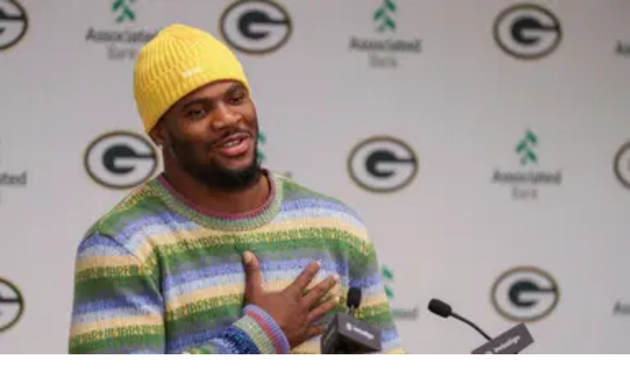

--- FILE ---
content_type: text/html; charset=utf-8
request_url: https://thesportsrush.com/tag/jake-paul/
body_size: 17320
content:
<!DOCTYPE html><html lang="en" class="__variable_50a98f __variable_438d47 h-full bg-background-gray text-base"><head><meta charSet="utf-8"/><link rel="preconnect" href="https://cdn-wp.thesportsrush.com"/><meta name="viewport" content="width=device-width, initial-scale=1"/><link rel="preload" href="/_next/static/media/1755441e3a2fa970-s.p.woff2" as="font" crossorigin="" type="font/woff2"/><link rel="preload" href="/_next/static/media/58f662ed5ba12a72-s.p.woff2" as="font" crossorigin="" type="font/woff2"/><link rel="preload" href="/_next/static/media/c3f6eb667c0186c5-s.p.woff2" as="font" crossorigin="" type="font/woff2"/><link rel="preload" as="image" imageSrcSet="/_next/static/media/mobile-app-bar-logo.af04eb50.svg?w=256 1x, /_next/static/media/mobile-app-bar-logo.af04eb50.svg?w=640 2x" fetchPriority="high"/><link rel="stylesheet" href="/_next/static/css/55094d03d02477b3.css" data-precedence="next"/><link rel="preload" as="script" fetchPriority="low" href="/_next/static/chunks/webpack-88edd086b0d8a13c.js"/><script src="/_next/static/chunks/fd9d1056-b203bdf8115e3c52.js" async=""></script><script src="/_next/static/chunks/117-672a57d38b3624a1.js" async=""></script><script src="/_next/static/chunks/main-app-2dcde4753ea0d175.js" async=""></script><script src="/_next/static/chunks/972-ff763b320d55e220.js" async=""></script><script src="/_next/static/chunks/878-3e8a56293799d5e9.js" async=""></script><script src="/_next/static/chunks/70-b3b8aee6b96f7e8e.js" async=""></script><script src="/_next/static/chunks/164-135546d4f675d571.js" async=""></script><script src="/_next/static/chunks/app/layout-22c0331eba922319.js" async=""></script><script src="/_next/static/chunks/340-b38989eb2de19312.js" async=""></script><script src="/_next/static/chunks/344-70af296fa0cdc02c.js" async=""></script><script src="/_next/static/chunks/app/tag/%5B...dynamicPath%5D/page-31ea40b3a7bb7a87.js" async=""></script><meta name="theme-color" content="#AA272D"/><title>Jake Paul Archives - The SportsRush</title><link rel="manifest" href="/manifest.webmanifest" crossorigin="use-credentials"/><meta name="robots" content="index, follow, max-image-preview:large, max-snippet:-1, max-video-preview:-1"/><link rel="alternate" type="application/rss+xml" title="The SportsRush &amp;raquo; Feed" href="https://thesportsrush.com/feed/"/><meta name="google-site-verification" content="oa91dkE16cQyvptloPGVuWUHLXn2qp70SB0LJ7TjHuE"/><meta name="msvalidate.01" content="34CC83BA0E2E555A1B4118835F9A54BC"/><meta property="og:title" content="Jake Paul Archives"/><meta property="og:url" content="https://thesportsrush.com/tag/jake-paul/"/><meta property="og:site_name" content="The SportsRush"/><meta property="og:locale" content="en_US"/><meta property="og:type" content="article"/><meta name="twitter:card" content="summary_large_image"/><meta name="twitter:site" content="@TheSportsRushUS"/><meta name="twitter:title" content="Jake Paul Archives"/><link rel="icon" href="/favicon.ico" type="image/x-icon" sizes="48x48"/><link rel="icon" href="/icon1.png?859f62ddf18ce211" type="image/png" sizes="16x16"/><link rel="icon" href="/icon2.png?1a1289c01e4a11cc" type="image/png" sizes="32x32"/><link rel="icon" href="/icon3.png?eb1ada477f68be8b" type="image/png" sizes="192x192"/><link rel="icon" href="/icon4.png?004ae966cf1b200e" type="image/png" sizes="256x256"/><link rel="apple-touch-icon" href="/apple-icon.png?98f2342c961bf1b9" type="image/png" sizes="180x180"/><meta name="next-size-adjust"/><script src="/_next/static/chunks/polyfills-42372ed130431b0a.js" noModule=""></script></head><body class="h-full font-noto"><style>#nprogress{pointer-events:none}#nprogress .bar{background:#29d;position:fixed;z-index:1600;top: 0;left:0;width:100%;height:5px}#nprogress .peg{display:block;position:absolute;right:0;width:100px;height:100%;;opacity:1;-webkit-transform:rotate(3deg) translate(0px,-4px);-ms-transform:rotate(3deg) translate(0px,-4px);transform:rotate(3deg) translate(0px,-4px)}#nprogress .spinner{display:block;position:fixed;z-index:1600;top: 15px;right:15px}#nprogress .spinner-icon{width:18px;height:18px;box-sizing:border-box;border:2px solid transparent;border-top-color:#29d;border-left-color:#29d;border-radius:50%;-webkit-animation:nprogress-spinner 400ms linear infinite;animation:nprogress-spinner 400ms linear infinite}.nprogress-custom-parent{overflow:hidden;position:relative}.nprogress-custom-parent #nprogress .bar,.nprogress-custom-parent #nprogress .spinner{position:absolute}@-webkit-keyframes nprogress-spinner{0%{-webkit-transform:rotate(0deg)}100%{-webkit-transform:rotate(360deg)}}@keyframes nprogress-spinner{0%{transform:rotate(0deg)}100%{transform:rotate(360deg)}}</style><div class="hidden lg:fixed lg:inset-y-0 lg:z-50 lg:flex lg:w-24 lg:flex-col bg-white overflow-hidden"><div class="flex grow flex-col gap-y-5 bg-white overflow-y-auto"><div class="flex h-20 shrink-0 hover:h-36 transition-all duration-500 overflow-hidden sticky top-0"><a title="Home" class="w-full text-center bg-background-red h-20 hover:h-36 px-2.5 py-8 transition-all duration-500 hover:transition-all hover:duration-500" data-utm_source="global" data-utm_medium="navbar" data-utm_campaign="desktop_side_bar" href="/"><img alt="tsr logo menu" loading="lazy" width="34" height="28" decoding="async" data-nimg="1" class="inline-block relative" style="color:transparent" srcSet="/_next/static/media/tsr-logo-menu.a21d6aa2.svg?w=48 1x, /_next/static/media/tsr-logo-menu.a21d6aa2.svg?w=96 2x" src="/_next/static/media/tsr-logo-menu.a21d6aa2.svg?w=96"/><img alt="tsr text menu" loading="lazy" width="60" height="20" decoding="async" data-nimg="1" class="inline-block relative mt-5 w-full h-auto" style="color:transparent" srcSet="/_next/static/media/tsr-text-menu.7ac1e873.svg?w=64 1x, /_next/static/media/tsr-text-menu.7ac1e873.svg?w=128 2x" src="/_next/static/media/tsr-text-menu.7ac1e873.svg?w=128"/></a></div><nav class="flex flex-1 flex-col overflow-hidden"><ul role="list" class="flex flex-1 flex-col gap-y-7 overflow-hidden hover:overflow-y-auto"><li><ul role="list" class="-mx-2 space-y-1"><li><a class="text-dark-gray group flex flex-col items-center gap-x-3 rounded-md p-2 text-xs leading-6 font-semibold font-noto" aria-description="Category Basketball" title="Basketball" data-utm_source="global" data-utm_medium="navbar" data-utm_campaign="desktop_left_side_bar" href="/category/nba/"><img alt="Basketball" aria-hidden="true" loading="lazy" width="48" height="48" decoding="async" data-nimg="1" class="text-dark-gray group-hover:text-white h-8 w-8 shrink-0" style="color:transparent" srcSet="https://cdn-wp.thesportsrush.com/2022/09/59d71b18-nba.svg?format=auto&amp;w=48&amp;q=75 1x, https://cdn-wp.thesportsrush.com/2022/09/59d71b18-nba.svg?format=auto&amp;w=96&amp;q=75 2x" src="https://cdn-wp.thesportsrush.com/2022/09/59d71b18-nba.svg?format=auto&amp;w=96&amp;q=75"/>Basketball</a></li><li><a class="text-dark-gray group flex flex-col items-center gap-x-3 rounded-md p-2 text-xs leading-6 font-semibold font-noto" aria-description="Category NFL" title="NFL" data-utm_source="global" data-utm_medium="navbar" data-utm_campaign="desktop_left_side_bar" href="/category/nfl/"><img alt="NFL" aria-hidden="true" loading="lazy" width="48" height="48" decoding="async" data-nimg="1" class="text-dark-gray group-hover:text-white h-8 w-8 shrink-0" style="color:transparent" srcSet="https://cdn-wp.thesportsrush.com/2022/09/ec569efb-nfl.svg?format=auto&amp;w=48&amp;q=75 1x, https://cdn-wp.thesportsrush.com/2022/09/ec569efb-nfl.svg?format=auto&amp;w=96&amp;q=75 2x" src="https://cdn-wp.thesportsrush.com/2022/09/ec569efb-nfl.svg?format=auto&amp;w=96&amp;q=75"/>NFL</a></li><li><a class="text-dark-gray group flex flex-col items-center gap-x-3 rounded-md p-2 text-xs leading-6 font-semibold font-noto" aria-description="Category NASCAR" title="NASCAR" data-utm_source="global" data-utm_medium="navbar" data-utm_campaign="desktop_left_side_bar" href="/category/nascar/"><img alt="NASCAR" aria-hidden="true" loading="lazy" width="48" height="48" decoding="async" data-nimg="1" class="text-dark-gray group-hover:text-white h-8 w-8 shrink-0" style="color:transparent" srcSet="https://cdn-wp.thesportsrush.com/2016/04/5f765164-nascar-clipart-free-for-your-project-clipartmonk-free-clip-art.jpg?format=auto&amp;w=48&amp;q=75 1x, https://cdn-wp.thesportsrush.com/2016/04/5f765164-nascar-clipart-free-for-your-project-clipartmonk-free-clip-art.jpg?format=auto&amp;w=96&amp;q=75 2x" src="https://cdn-wp.thesportsrush.com/2016/04/5f765164-nascar-clipart-free-for-your-project-clipartmonk-free-clip-art.jpg?format=auto&amp;w=96&amp;q=75"/>NASCAR</a></li><li><a class="text-dark-gray group flex flex-col items-center gap-x-3 rounded-md p-2 text-xs leading-6 font-semibold font-noto" aria-description="Category Exclusives" title="Exclusives" data-utm_source="global" data-utm_medium="navbar" data-utm_campaign="desktop_left_side_bar" href="/category/exclusives/"><img alt="Exclusives" aria-hidden="true" loading="lazy" width="48" height="48" decoding="async" data-nimg="1" class="text-dark-gray group-hover:text-white h-8 w-8 shrink-0" style="color:transparent" srcSet="https://cdn-wp.thesportsrush.com/2016/04/4107e2af-e-favicon.png?format=auto&amp;w=48&amp;q=75 1x, https://cdn-wp.thesportsrush.com/2016/04/4107e2af-e-favicon.png?format=auto&amp;w=96&amp;q=75 2x" src="https://cdn-wp.thesportsrush.com/2016/04/4107e2af-e-favicon.png?format=auto&amp;w=96&amp;q=75"/>Exclusives</a></li></ul></li></ul></nav></div></div><!--$--><div><div class="fixed top-0 z-40 h-14 flex justify-between bg-background-red px-4 py-4 shadow-xs sm:px-6 lg:hidden w-full"><!--$--><button type="button" class="-m-2.5 p-2.5 text-white lg:hidden"><span class="sr-only">Open sidebar</span><svg xmlns="http://www.w3.org/2000/svg" fill="none" viewBox="0 0 24 24" stroke-width="1.5" stroke="currentColor" aria-hidden="true" data-slot="icon" class="h-6 w-6"><path stroke-linecap="round" stroke-linejoin="round" d="M3.75 6.75h16.5M3.75 12h16.5m-16.5 5.25h16.5"></path></svg></button><!--/$--><div class="text-sm font-semibold leading-6 text-white"><a title="Home" data-utm_source="global" data-utm_medium="navbar" data-utm_campaign="mobile_app_bar" href="/"><img alt="mobile app bar" fetchPriority="high" width="202" height="32" decoding="async" data-nimg="1" class="w-52 object-fill" style="color:transparent" srcSet="/_next/static/media/mobile-app-bar-logo.af04eb50.svg?w=256 1x, /_next/static/media/mobile-app-bar-logo.af04eb50.svg?w=640 2x" src="/_next/static/media/mobile-app-bar-logo.af04eb50.svg?w=640"/></a></div><div></div></div></div><!--/$--><main class="lg:mr-96 lg:ml-36 xl:ml-72 2xl:ml-40"><div class="lg:px-2 xl:px-8 2xl:pr-64 2xl:pl-48"><div><div class="mb-8 lg:mt-8 mt-14"><script type="application/ld+json">{"@context":"https://schema.org","@graph":[{"@type":"CollectionPage","@id":"https://thesportsrush.com/tag/jake-paul/","url":"https://thesportsrush.com/tag/jake-paul/","name":"Jake Paul Archives - The SportsRush","isPartOf":{"@id":"https://thesportsrush.com/#website"},"breadcrumb":{"@id":"https://thesportsrush.com/tag/jake-paul/#breadcrumb"},"inLanguage":"en-US"},{"@type":"BreadcrumbList","@id":"https://thesportsrush.com/tag/jake-paul/#breadcrumb","itemListElement":[{"@type":"ListItem","position":1,"name":"Home","item":"https://thesportsrush.com/"},{"@type":"ListItem","position":2,"name":"Jake Paul"}]},{"@type":"WebSite","@id":"https://thesportsrush.com/#website","url":"https://thesportsrush.com/","name":"The Sportsrush","description":"Stories from American Sports","publisher":{"@id":"https://thesportsrush.com/#organization"},"potentialAction":[{"@type":"SearchAction","target":{"@type":"EntryPoint","urlTemplate":"https://thesportsrush.com/search/?s={search_term_string}"},"query-input":{"@type":"PropertyValueSpecification","valueRequired":true,"valueName":"search_term_string"}}],"inLanguage":"en-US"},{"@type":["Organization","NewsMediaOrganization"],"@id":"https://thesportsrush.com/#organization","name":"RU Sport Pvt Ltd","url":"https://thesportsrush.com/","logo":{"@type":"ImageObject","inLanguage":"en-US","@id":"https://thesportsrush.com/#/schema/logo/image/","url":"https://cdn-wp.thesportsrush.com/2025/09/867d1566-whatsapp-image-2025-09-01-at-19.58.30.jpeg","contentUrl":"https://cdn-wp.thesportsrush.com/2025/09/867d1566-whatsapp-image-2025-09-01-at-19.58.30.jpeg","width":872,"height":822,"caption":"RU Sport Pvt Ltd"},"image":{"@id":"https://thesportsrush.com/#/schema/logo/image/"},"sameAs":["https://www.facebook.com/thesportsrushofficial","https://x.com/TheSportsRushUS"],"publishingPrinciples":"https://thesportsrush.com/editorial-guidelines/","ownershipFundingInfo":"https://thesportsrush.com/ownership/","correctionsPolicy":"https://thesportsrush.com/corrections-policy/","ethicsPolicy":"https://thesportsrush.com/ethics-policy/","diversityStaffingReport":"https://thesportsrush.com/editorial-team/","verificationFactCheckingPolicy":"https://thesportsrush.com/fact-checking-policy/","legalName":"RU Sport Private Ltd","brand":{"@type":"Brand","name":"The SportsRush"},"email":"mailto:contact@thesportsrush.com","founder":[{"@type":"Person","name":"Utkarsh Bhatla","sameAs":["https://www.linkedin.com/in/utkarsh-bhatla-70181974"]},{"@type":"Person","name":"Rajit Pal Singh","sameAs":["https://www.linkedin.com/in/rajit-pal-singh-61289416"]}]}]}</script><nav class="flex border-b border-gray-200 bg-white" aria-label="Breadcrumb"><ol role="list" class="mx-auto flex w-full max-w-(--breakpoint-xl) space-x-4 px-4 sm:px-6 lg:px-8"><li class="flex"><div class="flex items-center"><a class="text-gray-400 hover:text-gray-500" href="/"><svg xmlns="http://www.w3.org/2000/svg" viewBox="0 0 20 20" fill="currentColor" aria-hidden="true" data-slot="icon" class="h-5 w-5 shrink-0"><path fill-rule="evenodd" d="M9.293 2.293a1 1 0 0 1 1.414 0l7 7A1 1 0 0 1 17 11h-1v6a1 1 0 0 1-1 1h-2a1 1 0 0 1-1-1v-3a1 1 0 0 0-1-1H9a1 1 0 0 0-1 1v3a1 1 0 0 1-1 1H5a1 1 0 0 1-1-1v-6H3a1 1 0 0 1-.707-1.707l7-7Z" clip-rule="evenodd"></path></svg><span class="sr-only">Home</span></a></div></li><li class="flex"><div class="flex items-center"><svg class="h-full w-6 shrink-0 text-gray-200" viewBox="0 0 24 44" preserveAspectRatio="none" fill="currentColor" aria-hidden="true"><path d="M.293 0l22 22-22 22h1.414l22-22-22-22H.293z"></path></svg><a class="ml-4 text-sm font-medium text-gray-500 hover:text-gray-700" aria-current="page" href="/tag/jake-paul/">Jake Paul</a></div></li></ol></nav><div class="mb-8 mt-2 relative lg:min-h-screen"><h1 class="text-4xl font-bold my-2 px-4">Jake Paul</h1><div class="bg-white w-full"><a href="/nfl-news-micah-parsons-credits-og-amari-cooper-before-inviting-jake-paul-for-celebrity-boxing/" title="Micah Parsons Credits “OG” Amari Cooper Before Inviting Jake Paul for Celebrity Boxing"><figure class="relative aspect-video"><img alt="Micah Parsons" fetchPriority="low" loading="lazy" decoding="async" data-nimg="fill" style="position:absolute;height:100%;width:100%;left:0;top:0;right:0;bottom:0;color:transparent" sizes="(max-width: 440px) 220px,(max-width: 600px) 345px,(max-width: 768px) 345px,(min-width: 769px) and (max-width: 1023px) 480px,(min-width: 1024px) and (max-width: 1299px) 265px,(min-width: 1300px) and (max-width: 1439px) 345px,(min-width: 1440px) 458px,440px" srcSet="https://cdn-wp.thesportsrush.com/2025/09/15fc0029-micah-parsons.jpg?format=auto&amp;w=16&amp;q=75 16w, https://cdn-wp.thesportsrush.com/2025/09/15fc0029-micah-parsons.jpg?format=auto&amp;w=32&amp;q=75 32w, https://cdn-wp.thesportsrush.com/2025/09/15fc0029-micah-parsons.jpg?format=auto&amp;w=48&amp;q=75 48w, https://cdn-wp.thesportsrush.com/2025/09/15fc0029-micah-parsons.jpg?format=auto&amp;w=64&amp;q=75 64w, https://cdn-wp.thesportsrush.com/2025/09/15fc0029-micah-parsons.jpg?format=auto&amp;w=96&amp;q=75 96w, https://cdn-wp.thesportsrush.com/2025/09/15fc0029-micah-parsons.jpg?format=auto&amp;w=128&amp;q=75 128w, https://cdn-wp.thesportsrush.com/2025/09/15fc0029-micah-parsons.jpg?format=auto&amp;w=256&amp;q=75 256w, https://cdn-wp.thesportsrush.com/2025/09/15fc0029-micah-parsons.jpg?format=auto&amp;w=384&amp;q=75 384w, https://cdn-wp.thesportsrush.com/2025/09/15fc0029-micah-parsons.jpg?format=auto&amp;w=640&amp;q=75 640w, https://cdn-wp.thesportsrush.com/2025/09/15fc0029-micah-parsons.jpg?format=auto&amp;w=750&amp;q=75 750w, https://cdn-wp.thesportsrush.com/2025/09/15fc0029-micah-parsons.jpg?format=auto&amp;w=828&amp;q=75 828w, https://cdn-wp.thesportsrush.com/2025/09/15fc0029-micah-parsons.jpg?format=auto&amp;w=1080&amp;q=75 1080w, https://cdn-wp.thesportsrush.com/2025/09/15fc0029-micah-parsons.jpg?format=auto&amp;w=1200&amp;q=75 1200w, https://cdn-wp.thesportsrush.com/2025/09/15fc0029-micah-parsons.jpg?format=auto&amp;w=1920&amp;q=75 1920w, https://cdn-wp.thesportsrush.com/2025/09/15fc0029-micah-parsons.jpg?format=auto&amp;w=2048&amp;q=75 2048w, https://cdn-wp.thesportsrush.com/2025/09/15fc0029-micah-parsons.jpg?format=auto&amp;w=3840&amp;q=75 3840w" src="https://cdn-wp.thesportsrush.com/2025/09/15fc0029-micah-parsons.jpg?format=auto&amp;w=3840&amp;q=75"/></figure></a><div class="px-4 py-5"><ul class="leading-5"></ul><a href="/nfl-news-micah-parsons-credits-og-amari-cooper-before-inviting-jake-paul-for-celebrity-boxing/" title="Micah Parsons Credits “OG” Amari Cooper Before Inviting Jake Paul for Celebrity Boxing"><h2 class="font-pt font-bold text-2xl text-dark-violet tracking-normal">Micah Parsons Credits “OG” Amari Cooper Before Inviting Jake Paul for Celebrity Boxing</h2></a><div class="text-background-red mt-2 flex flex-row-reverse justify-between items-center p-0"><span class="inline-block text-light-gray text-sm font-medium tracking-wide"><time title="Sep 13, 2025">Sep 13, 2025</time></span><span><a href="/author/nidheeshkumar/" title="Nidheesh">Nidheesh</a></span></div></div></div><div class="grid grid-cols-1 lg:grid-cols-2 gap-4 xl:gap-8 mt-4"><div class="lg:hidden bg-white rounded-md shadow-md mx-2"><div class="flex flex-col items-start py-4 px-2 gap-4"><div class="flex flex-row justify-between w-full gap-1"><a href="/nfl-news-speed-is-on-his-jake-paul-tour-tyreek-hill-reacts-after-robert-griffin-iii-claims-he-can-help-ishowspeed-beat-him/" title="“Speed Is on His Jake Paul Tour”: Tyreek Hill Reacts After Robert Griffin III Claims He Can Help iShowSpeed Beat Him" class="w-2/3"><h5 class="font-semibold text-base tracking-wide font-pt font-dark-violet">“Speed Is on His Jake Paul Tour”: Tyreek Hill Reacts After Robert Griffin III Claims He Can Help iShowSpeed Beat Him</h5></a><a href="/nfl-news-speed-is-on-his-jake-paul-tour-tyreek-hill-reacts-after-robert-griffin-iii-claims-he-can-help-ishowspeed-beat-him/" title="“Speed Is on His Jake Paul Tour”: Tyreek Hill Reacts After Robert Griffin III Claims He Can Help iShowSpeed Beat Him" class="w-1/3"><img alt="Tyreek Hill" loading="lazy" width="80" height="50" decoding="async" data-nimg="1" class="object-fill w-full" style="color:transparent" srcSet="https://cdn-wp.thesportsrush.com/2025/07/e6504ac5-untitled-design-123.jpg?format=auto&amp;w=96&amp;q=75 1x, https://cdn-wp.thesportsrush.com/2025/07/e6504ac5-untitled-design-123.jpg?format=auto&amp;w=256&amp;q=75 2x" src="https://cdn-wp.thesportsrush.com/2025/07/e6504ac5-untitled-design-123.jpg?format=auto&amp;w=256&amp;q=75"/></a></div><div class="flex flex-row justify-between w-full"><p class="text-background-red text-sm font-medium"><a href="/author/reesepatanjo/" title="Reese Patanjo">Reese Patanjo</a></p><p class="text-light-gray text-sm font-medium"><time title="Jul 19, 2025">Jul 19, 2025</time></p></div></div></div><div class="bg-white flex-col hidden lg:flex"><div><a href="/nfl-news-speed-is-on-his-jake-paul-tour-tyreek-hill-reacts-after-robert-griffin-iii-claims-he-can-help-ishowspeed-beat-him/" title="“Speed Is on His Jake Paul Tour”: Tyreek Hill Reacts After Robert Griffin III Claims He Can Help iShowSpeed Beat Him"><img alt="Tyreek Hill" loading="lazy" width="300" height="250" decoding="async" data-nimg="1" class="object-fill w-full h-32 lg:h-auto" style="color:transparent" srcSet="https://cdn-wp.thesportsrush.com/2025/07/e6504ac5-untitled-design-123.jpg?format=auto&amp;w=384&amp;q=75 1x, https://cdn-wp.thesportsrush.com/2025/07/e6504ac5-untitled-design-123.jpg?format=auto&amp;w=640&amp;q=75 2x" src="https://cdn-wp.thesportsrush.com/2025/07/e6504ac5-untitled-design-123.jpg?format=auto&amp;w=640&amp;q=75"/></a></div><div><a href="/nfl-news-speed-is-on-his-jake-paul-tour-tyreek-hill-reacts-after-robert-griffin-iii-claims-he-can-help-ishowspeed-beat-him/" title="“Speed Is on His Jake Paul Tour”: Tyreek Hill Reacts After Robert Griffin III Claims He Can Help iShowSpeed Beat Him"><h5 class="font-bold text-2xl tracking-normal font-pt font-dark-violet p-2.5">“Speed Is on His Jake Paul Tour”: Tyreek Hill Reacts After Robert Griffin III Claims He Can Help iShowSpeed Beat Him</h5></a></div><div class="flex flex-row-reverse justify-between p-2.5 mt-auto"><p class="inline-block text-light-gray text-sm font-medium tracking-wide"><time title="Jul 19, 2025">Jul 19, 2025</time></p><p class="text-background-red text-sm font-medium"><a href="/author/reesepatanjo/" title="Reese Patanjo">Reese Patanjo</a></p></div></div><div class="lg:hidden bg-white rounded-md shadow-md mx-2"><div class="flex flex-col items-start py-4 px-2 gap-4"><div class="flex flex-row justify-between w-full gap-1"><a href="/boxing-news-jake-paul-adopts-conor-mcgregors-iconic-mantra-ahead-of-julio-cesar-chavez-jr-fight/" title="Jake Paul Adopts Conor McGregor’s Iconic Mantra Ahead of Julio Cesar Chavez Jr. Fight" class="w-2/3"><h5 class="font-semibold text-base tracking-wide font-pt font-dark-violet">Jake Paul Adopts Conor McGregor’s Iconic Mantra Ahead of Julio Cesar Chavez Jr. Fight</h5></a><a href="/boxing-news-jake-paul-adopts-conor-mcgregors-iconic-mantra-ahead-of-julio-cesar-chavez-jr-fight/" title="Jake Paul Adopts Conor McGregor’s Iconic Mantra Ahead of Julio Cesar Chavez Jr. Fight" class="w-1/3"><img alt="Jake Paul (L), Conor McGregor (R)" loading="lazy" width="80" height="50" decoding="async" data-nimg="1" class="object-fill w-full" style="color:transparent" srcSet="https://cdn-wp.thesportsrush.com/2025/06/29234a2e-untitled-design-2025-06-18t013519.130.jpg?format=auto&amp;w=96&amp;q=75 1x, https://cdn-wp.thesportsrush.com/2025/06/29234a2e-untitled-design-2025-06-18t013519.130.jpg?format=auto&amp;w=256&amp;q=75 2x" src="https://cdn-wp.thesportsrush.com/2025/06/29234a2e-untitled-design-2025-06-18t013519.130.jpg?format=auto&amp;w=256&amp;q=75"/></a></div><div class="flex flex-row justify-between w-full"><p class="text-background-red text-sm font-medium"><a href="/author/jordanosborne/" title="Jordan Osborne">Jordan Osborne</a></p><p class="text-light-gray text-sm font-medium"><time title="Jun 17, 2025">Jun 17, 2025</time></p></div></div></div><div class="bg-white flex-col hidden lg:flex"><div><a href="/boxing-news-jake-paul-adopts-conor-mcgregors-iconic-mantra-ahead-of-julio-cesar-chavez-jr-fight/" title="Jake Paul Adopts Conor McGregor’s Iconic Mantra Ahead of Julio Cesar Chavez Jr. Fight"><img alt="Jake Paul (L), Conor McGregor (R)" loading="lazy" width="300" height="250" decoding="async" data-nimg="1" class="object-fill w-full h-32 lg:h-auto" style="color:transparent" srcSet="https://cdn-wp.thesportsrush.com/2025/06/29234a2e-untitled-design-2025-06-18t013519.130.jpg?format=auto&amp;w=384&amp;q=75 1x, https://cdn-wp.thesportsrush.com/2025/06/29234a2e-untitled-design-2025-06-18t013519.130.jpg?format=auto&amp;w=640&amp;q=75 2x" src="https://cdn-wp.thesportsrush.com/2025/06/29234a2e-untitled-design-2025-06-18t013519.130.jpg?format=auto&amp;w=640&amp;q=75"/></a></div><div><a href="/boxing-news-jake-paul-adopts-conor-mcgregors-iconic-mantra-ahead-of-julio-cesar-chavez-jr-fight/" title="Jake Paul Adopts Conor McGregor’s Iconic Mantra Ahead of Julio Cesar Chavez Jr. Fight"><h5 class="font-bold text-2xl tracking-normal font-pt font-dark-violet p-2.5">Jake Paul Adopts Conor McGregor’s Iconic Mantra Ahead of Julio Cesar Chavez Jr. Fight</h5></a></div><div class="flex flex-row-reverse justify-between p-2.5 mt-auto"><p class="inline-block text-light-gray text-sm font-medium tracking-wide"><time title="Jun 17, 2025">Jun 17, 2025</time></p><p class="text-background-red text-sm font-medium"><a href="/author/jordanosborne/" title="Jordan Osborne">Jordan Osborne</a></p></div></div><div class="lg:hidden bg-white rounded-md shadow-md mx-2"><div class="flex flex-col items-start py-4 px-2 gap-4"><div class="flex flex-row justify-between w-full gap-1"><a href="/ufc-news-sorry-ilia-topuria-vs-charles-oliveira-steals-spotlight-from-jake-pauls-next-fight-as-he-promotes-online/" title="‘Sorry’: Ilia Topuria vs. Charles Oliveira Steals Spotlight From Jake Paul’s Next Fight as He Promotes Online" class="w-2/3"><h5 class="font-semibold text-base tracking-wide font-pt font-dark-violet">‘Sorry’: Ilia Topuria vs. Charles Oliveira Steals Spotlight From Jake Paul’s Next Fight as He Promotes Online</h5></a><a href="/ufc-news-sorry-ilia-topuria-vs-charles-oliveira-steals-spotlight-from-jake-pauls-next-fight-as-he-promotes-online/" title="‘Sorry’: Ilia Topuria vs. Charles Oliveira Steals Spotlight From Jake Paul’s Next Fight as He Promotes Online" class="w-1/3"><img alt="Charles Oliveira (L), Jake Paul (R)" loading="lazy" width="80" height="50" decoding="async" data-nimg="1" class="object-fill w-full" style="color:transparent" srcSet="https://cms.thesportsrush.com/wp-content/uploads/2025/06/88fb1b3a-untitled-design-2025-06-13t001204.195.jpg?format=auto&amp;w=96&amp;q=75 1x, https://cms.thesportsrush.com/wp-content/uploads/2025/06/88fb1b3a-untitled-design-2025-06-13t001204.195.jpg?format=auto&amp;w=256&amp;q=75 2x" src="https://cms.thesportsrush.com/wp-content/uploads/2025/06/88fb1b3a-untitled-design-2025-06-13t001204.195.jpg?format=auto&amp;w=256&amp;q=75"/></a></div><div class="flex flex-row justify-between w-full"><p class="text-background-red text-sm font-medium"><a href="/author/rossmarkey/" title="Ross Markey">Ross Markey</a></p><p class="text-light-gray text-sm font-medium"><time title="Jun 12, 2025">Jun 12, 2025</time></p></div></div></div><div class="bg-white flex-col hidden lg:flex"><div><a href="/ufc-news-sorry-ilia-topuria-vs-charles-oliveira-steals-spotlight-from-jake-pauls-next-fight-as-he-promotes-online/" title="‘Sorry’: Ilia Topuria vs. Charles Oliveira Steals Spotlight From Jake Paul’s Next Fight as He Promotes Online"><img alt="Charles Oliveira (L), Jake Paul (R)" loading="lazy" width="300" height="250" decoding="async" data-nimg="1" class="object-fill w-full h-32 lg:h-auto" style="color:transparent" srcSet="https://cms.thesportsrush.com/wp-content/uploads/2025/06/88fb1b3a-untitled-design-2025-06-13t001204.195.jpg?format=auto&amp;w=384&amp;q=75 1x, https://cms.thesportsrush.com/wp-content/uploads/2025/06/88fb1b3a-untitled-design-2025-06-13t001204.195.jpg?format=auto&amp;w=640&amp;q=75 2x" src="https://cms.thesportsrush.com/wp-content/uploads/2025/06/88fb1b3a-untitled-design-2025-06-13t001204.195.jpg?format=auto&amp;w=640&amp;q=75"/></a></div><div><a href="/ufc-news-sorry-ilia-topuria-vs-charles-oliveira-steals-spotlight-from-jake-pauls-next-fight-as-he-promotes-online/" title="‘Sorry’: Ilia Topuria vs. Charles Oliveira Steals Spotlight From Jake Paul’s Next Fight as He Promotes Online"><h5 class="font-bold text-2xl tracking-normal font-pt font-dark-violet p-2.5">‘Sorry’: Ilia Topuria vs. Charles Oliveira Steals Spotlight From Jake Paul’s Next Fight as He Promotes Online</h5></a></div><div class="flex flex-row-reverse justify-between p-2.5 mt-auto"><p class="inline-block text-light-gray text-sm font-medium tracking-wide"><time title="Jun 12, 2025">Jun 12, 2025</time></p><p class="text-background-red text-sm font-medium"><a href="/author/rossmarkey/" title="Ross Markey">Ross Markey</a></p></div></div><div class="lg:hidden bg-white rounded-md shadow-md mx-2"><div class="flex flex-col items-start py-4 px-2 gap-4"><div class="flex flex-row justify-between w-full gap-1"><a href="/boxing-news-was-that-a-temple-run-jake-pauls-gorilla-encounter-goes-viral-as-fans-cry-fake-using-ai-and-cgi/" title="‘Was That A Temple Run : Jake Paul’s Gorilla Encounter Goes Viral as Fans Cry Fake For Using AI" class="w-2/3"><h5 class="font-semibold text-base tracking-wide font-pt font-dark-violet">‘Was That A Temple Run : Jake Paul’s Gorilla Encounter Goes Viral as Fans Cry Fake For Using AI</h5></a><a href="/boxing-news-was-that-a-temple-run-jake-pauls-gorilla-encounter-goes-viral-as-fans-cry-fake-using-ai-and-cgi/" title="‘Was That A Temple Run : Jake Paul’s Gorilla Encounter Goes Viral as Fans Cry Fake For Using AI" class="w-1/3"><img alt="May 14, 2025; Los Angeles, California, USA; Jake Paul reacts at press conference in anticipation of his fight against Julio Cesar Chavez Jr. at Avalon Hollywood Theater." loading="lazy" width="80" height="50" decoding="async" data-nimg="1" class="object-fill w-full" style="color:transparent" srcSet="https://cdn-wp.thesportsrush.com/2025/05/088bee0e-untitled-design-2025-05-26t023843.918.jpg?format=auto&amp;w=96&amp;q=75 1x, https://cdn-wp.thesportsrush.com/2025/05/088bee0e-untitled-design-2025-05-26t023843.918.jpg?format=auto&amp;w=256&amp;q=75 2x" src="https://cdn-wp.thesportsrush.com/2025/05/088bee0e-untitled-design-2025-05-26t023843.918.jpg?format=auto&amp;w=256&amp;q=75"/></a></div><div class="flex flex-row justify-between w-full"><p class="text-background-red text-sm font-medium"><a href="/author/smrutisnatjena/" title="Smrutisnat Jena">Smrutisnat Jena</a></p><p class="text-light-gray text-sm font-medium"><time title="May 25, 2025">May 25, 2025</time></p></div></div></div><div class="bg-white flex-col hidden lg:flex"><div><a href="/boxing-news-was-that-a-temple-run-jake-pauls-gorilla-encounter-goes-viral-as-fans-cry-fake-using-ai-and-cgi/" title="‘Was That A Temple Run : Jake Paul’s Gorilla Encounter Goes Viral as Fans Cry Fake For Using AI"><img alt="May 14, 2025; Los Angeles, California, USA; Jake Paul reacts at press conference in anticipation of his fight against Julio Cesar Chavez Jr. at Avalon Hollywood Theater." loading="lazy" width="300" height="250" decoding="async" data-nimg="1" class="object-fill w-full h-32 lg:h-auto" style="color:transparent" srcSet="https://cdn-wp.thesportsrush.com/2025/05/088bee0e-untitled-design-2025-05-26t023843.918.jpg?format=auto&amp;w=384&amp;q=75 1x, https://cdn-wp.thesportsrush.com/2025/05/088bee0e-untitled-design-2025-05-26t023843.918.jpg?format=auto&amp;w=640&amp;q=75 2x" src="https://cdn-wp.thesportsrush.com/2025/05/088bee0e-untitled-design-2025-05-26t023843.918.jpg?format=auto&amp;w=640&amp;q=75"/></a></div><div><a href="/boxing-news-was-that-a-temple-run-jake-pauls-gorilla-encounter-goes-viral-as-fans-cry-fake-using-ai-and-cgi/" title="‘Was That A Temple Run : Jake Paul’s Gorilla Encounter Goes Viral as Fans Cry Fake For Using AI"><h5 class="font-bold text-2xl tracking-normal font-pt font-dark-violet p-2.5">‘Was That A Temple Run : Jake Paul’s Gorilla Encounter Goes Viral as Fans Cry Fake For Using AI</h5></a></div><div class="flex flex-row-reverse justify-between p-2.5 mt-auto"><p class="inline-block text-light-gray text-sm font-medium tracking-wide"><time title="May 25, 2025">May 25, 2025</time></p><p class="text-background-red text-sm font-medium"><a href="/author/smrutisnatjena/" title="Smrutisnat Jena">Smrutisnat Jena</a></p></div></div><div class="lg:hidden bg-white rounded-md shadow-md mx-2"><div class="flex flex-col items-start py-4 px-2 gap-4"><div class="flex flex-row justify-between w-full gap-1"><a href="/boxing-news-jake-paul-future-opponent-mma-world-erupts-as-china-hosts-first-ever-hugh-jackmans-real-steel-style-robot-boxing-event/" title="‘Jake Paul Future Opponent’: MMA World Erupts as China Hosts First-Ever Hugh Jackman’s Real Steel-Style Robot Boxing Event" class="w-2/3"><h5 class="font-semibold text-base tracking-wide font-pt font-dark-violet">‘Jake Paul Future Opponent’: MMA World Erupts as China Hosts First-Ever Hugh Jackman’s Real Steel-Style Robot Boxing Event</h5></a><a href="/boxing-news-jake-paul-future-opponent-mma-world-erupts-as-china-hosts-first-ever-hugh-jackmans-real-steel-style-robot-boxing-event/" title="‘Jake Paul Future Opponent’: MMA World Erupts as China Hosts First-Ever Hugh Jackman’s Real Steel-Style Robot Boxing Event" class="w-1/3"><img alt="Jake Paul (L), Hugh Jackman (R)" loading="lazy" width="80" height="50" decoding="async" data-nimg="1" class="object-fill w-full" style="color:transparent" srcSet="https://cdn-wp.thesportsrush.com/2025/05/e6c8022c-untitled-design-2025-05-23t235725.671.jpg?format=auto&amp;w=96&amp;q=75 1x, https://cdn-wp.thesportsrush.com/2025/05/e6c8022c-untitled-design-2025-05-23t235725.671.jpg?format=auto&amp;w=256&amp;q=75 2x" src="https://cdn-wp.thesportsrush.com/2025/05/e6c8022c-untitled-design-2025-05-23t235725.671.jpg?format=auto&amp;w=256&amp;q=75"/></a></div><div class="flex flex-row justify-between w-full"><p class="text-background-red text-sm font-medium"><a href="/author/rossmarkey/" title="Ross Markey">Ross Markey</a></p><p class="text-light-gray text-sm font-medium"><time title="May 23, 2025">May 23, 2025</time></p></div></div></div><div class="bg-white flex-col hidden lg:flex"><div><a href="/boxing-news-jake-paul-future-opponent-mma-world-erupts-as-china-hosts-first-ever-hugh-jackmans-real-steel-style-robot-boxing-event/" title="‘Jake Paul Future Opponent’: MMA World Erupts as China Hosts First-Ever Hugh Jackman’s Real Steel-Style Robot Boxing Event"><img alt="Jake Paul (L), Hugh Jackman (R)" loading="lazy" width="300" height="250" decoding="async" data-nimg="1" class="object-fill w-full h-32 lg:h-auto" style="color:transparent" srcSet="https://cdn-wp.thesportsrush.com/2025/05/e6c8022c-untitled-design-2025-05-23t235725.671.jpg?format=auto&amp;w=384&amp;q=75 1x, https://cdn-wp.thesportsrush.com/2025/05/e6c8022c-untitled-design-2025-05-23t235725.671.jpg?format=auto&amp;w=640&amp;q=75 2x" src="https://cdn-wp.thesportsrush.com/2025/05/e6c8022c-untitled-design-2025-05-23t235725.671.jpg?format=auto&amp;w=640&amp;q=75"/></a></div><div><a href="/boxing-news-jake-paul-future-opponent-mma-world-erupts-as-china-hosts-first-ever-hugh-jackmans-real-steel-style-robot-boxing-event/" title="‘Jake Paul Future Opponent’: MMA World Erupts as China Hosts First-Ever Hugh Jackman’s Real Steel-Style Robot Boxing Event"><h5 class="font-bold text-2xl tracking-normal font-pt font-dark-violet p-2.5">‘Jake Paul Future Opponent’: MMA World Erupts as China Hosts First-Ever Hugh Jackman’s Real Steel-Style Robot Boxing Event</h5></a></div><div class="flex flex-row-reverse justify-between p-2.5 mt-auto"><p class="inline-block text-light-gray text-sm font-medium tracking-wide"><time title="May 23, 2025">May 23, 2025</time></p><p class="text-background-red text-sm font-medium"><a href="/author/rossmarkey/" title="Ross Markey">Ross Markey</a></p></div></div><div class="lg:hidden bg-white rounded-md shadow-md mx-2"><div class="flex flex-col items-start py-4 px-2 gap-4"><div class="flex flex-row justify-between w-full gap-1"><a href="/boxing-news-fight-ksi-former-boxing-champ-accuses-jake-paul-of-chickening-out-on-tough-showdowns-he-could-actually-lose/" title="‘Fight KSI’: Former Boxing Champ Accuses Jake Paul of Chickening Out on Tough Showdowns He Could Actually Lose" class="w-2/3"><h5 class="font-semibold text-base tracking-wide font-pt font-dark-violet">‘Fight KSI’: Former Boxing Champ Accuses Jake Paul of Chickening Out on Tough Showdowns He Could Actually Lose</h5></a><a href="/boxing-news-fight-ksi-former-boxing-champ-accuses-jake-paul-of-chickening-out-on-tough-showdowns-he-could-actually-lose/" title="‘Fight KSI’: Former Boxing Champ Accuses Jake Paul of Chickening Out on Tough Showdowns He Could Actually Lose" class="w-1/3"><img alt="Jake Paul speaks at press conference in anticipation of his fight against Julio Cesar Chavez Jr. at Avalon Hollywood Theater." loading="lazy" width="80" height="50" decoding="async" data-nimg="1" class="object-fill w-full" style="color:transparent" srcSet="https://cdn-wp.thesportsrush.com/2025/05/15ae66c8-untitled-design-81.jpg?format=auto&amp;w=96&amp;q=75 1x, https://cdn-wp.thesportsrush.com/2025/05/15ae66c8-untitled-design-81.jpg?format=auto&amp;w=256&amp;q=75 2x" src="https://cdn-wp.thesportsrush.com/2025/05/15ae66c8-untitled-design-81.jpg?format=auto&amp;w=256&amp;q=75"/></a></div><div class="flex flex-row justify-between w-full"><p class="text-background-red text-sm font-medium"><a href="/author/allanbinoy/" title="Allan Binoy">Allan Binoy</a></p><p class="text-light-gray text-sm font-medium"><time title="May 21, 2025">May 21, 2025</time></p></div></div></div><div class="bg-white flex-col hidden lg:flex"><div><a href="/boxing-news-fight-ksi-former-boxing-champ-accuses-jake-paul-of-chickening-out-on-tough-showdowns-he-could-actually-lose/" title="‘Fight KSI’: Former Boxing Champ Accuses Jake Paul of Chickening Out on Tough Showdowns He Could Actually Lose"><img alt="Jake Paul speaks at press conference in anticipation of his fight against Julio Cesar Chavez Jr. at Avalon Hollywood Theater." loading="lazy" width="300" height="250" decoding="async" data-nimg="1" class="object-fill w-full h-32 lg:h-auto" style="color:transparent" srcSet="https://cdn-wp.thesportsrush.com/2025/05/15ae66c8-untitled-design-81.jpg?format=auto&amp;w=384&amp;q=75 1x, https://cdn-wp.thesportsrush.com/2025/05/15ae66c8-untitled-design-81.jpg?format=auto&amp;w=640&amp;q=75 2x" src="https://cdn-wp.thesportsrush.com/2025/05/15ae66c8-untitled-design-81.jpg?format=auto&amp;w=640&amp;q=75"/></a></div><div><a href="/boxing-news-fight-ksi-former-boxing-champ-accuses-jake-paul-of-chickening-out-on-tough-showdowns-he-could-actually-lose/" title="‘Fight KSI’: Former Boxing Champ Accuses Jake Paul of Chickening Out on Tough Showdowns He Could Actually Lose"><h5 class="font-bold text-2xl tracking-normal font-pt font-dark-violet p-2.5">‘Fight KSI’: Former Boxing Champ Accuses Jake Paul of Chickening Out on Tough Showdowns He Could Actually Lose</h5></a></div><div class="flex flex-row-reverse justify-between p-2.5 mt-auto"><p class="inline-block text-light-gray text-sm font-medium tracking-wide"><time title="May 21, 2025">May 21, 2025</time></p><p class="text-background-red text-sm font-medium"><a href="/author/allanbinoy/" title="Allan Binoy">Allan Binoy</a></p></div></div><div class="lg:hidden bg-white rounded-md shadow-md mx-2"><div class="flex flex-col items-start py-4 px-2 gap-4"><div class="flex flex-row justify-between w-full gap-1"><a href="/boxing-news-veteran-british-world-champ-promises-to-succeed-where-mike-tyson-failed-against-jake-paul/" title="Veteran British World Champ Promises to Succeed Against Jake Paul Where Mike Tyson Failed" class="w-2/3"><h5 class="font-semibold text-base tracking-wide font-pt font-dark-violet">Veteran British World Champ Promises to Succeed Against Jake Paul Where Mike Tyson Failed</h5></a><a href="/boxing-news-veteran-british-world-champ-promises-to-succeed-where-mike-tyson-failed-against-jake-paul/" title="Veteran British World Champ Promises to Succeed Against Jake Paul Where Mike Tyson Failed" class="w-1/3"><img alt="Themen der Woche KW46 Sport Bilder des Tages Netflix &amp; Most Valuable Promotions Boxing Event Weigh-Ins, Toyota Music Factory Pavilion" loading="lazy" width="80" height="50" decoding="async" data-nimg="1" class="object-fill w-full" style="color:transparent" srcSet="https://cdn-wp.thesportsrush.com/2025/05/ab94261a-untitled-design-2025-05-03t034200.188.jpg?format=auto&amp;w=96&amp;q=75 1x, https://cdn-wp.thesportsrush.com/2025/05/ab94261a-untitled-design-2025-05-03t034200.188.jpg?format=auto&amp;w=256&amp;q=75 2x" src="https://cdn-wp.thesportsrush.com/2025/05/ab94261a-untitled-design-2025-05-03t034200.188.jpg?format=auto&amp;w=256&amp;q=75"/></a></div><div class="flex flex-row justify-between w-full"><p class="text-background-red text-sm font-medium"><a href="/author/kevinbinoy/" title="Kevin Binoy">Kevin Binoy</a></p><p class="text-light-gray text-sm font-medium"><time title="May 02, 2025">May 02, 2025</time></p></div></div></div><div class="bg-white flex-col hidden lg:flex"><div><a href="/boxing-news-veteran-british-world-champ-promises-to-succeed-where-mike-tyson-failed-against-jake-paul/" title="Veteran British World Champ Promises to Succeed Against Jake Paul Where Mike Tyson Failed"><img alt="Themen der Woche KW46 Sport Bilder des Tages Netflix &amp; Most Valuable Promotions Boxing Event Weigh-Ins, Toyota Music Factory Pavilion" loading="lazy" width="300" height="250" decoding="async" data-nimg="1" class="object-fill w-full h-32 lg:h-auto" style="color:transparent" srcSet="https://cdn-wp.thesportsrush.com/2025/05/ab94261a-untitled-design-2025-05-03t034200.188.jpg?format=auto&amp;w=384&amp;q=75 1x, https://cdn-wp.thesportsrush.com/2025/05/ab94261a-untitled-design-2025-05-03t034200.188.jpg?format=auto&amp;w=640&amp;q=75 2x" src="https://cdn-wp.thesportsrush.com/2025/05/ab94261a-untitled-design-2025-05-03t034200.188.jpg?format=auto&amp;w=640&amp;q=75"/></a></div><div><a href="/boxing-news-veteran-british-world-champ-promises-to-succeed-where-mike-tyson-failed-against-jake-paul/" title="Veteran British World Champ Promises to Succeed Against Jake Paul Where Mike Tyson Failed"><h5 class="font-bold text-2xl tracking-normal font-pt font-dark-violet p-2.5">Veteran British World Champ Promises to Succeed Against Jake Paul Where Mike Tyson Failed</h5></a></div><div class="flex flex-row-reverse justify-between p-2.5 mt-auto"><p class="inline-block text-light-gray text-sm font-medium tracking-wide"><time title="May 02, 2025">May 02, 2025</time></p><p class="text-background-red text-sm font-medium"><a href="/author/kevinbinoy/" title="Kevin Binoy">Kevin Binoy</a></p></div></div><div class="lg:hidden bg-white rounded-md shadow-md mx-2"><div class="flex flex-col items-start py-4 px-2 gap-4"><div class="flex flex-row justify-between w-full gap-1"><a href="/boxing-news-canelo-alvarez-gets-a-surprise-win-online-as-community-notes-shut-down-jake-pauls-claim-about-chavez-jr/" title="Canelo Alvarez Gets a Surprise Win Online as Community Notes Shut Down Jake Paul’s Claim About Chavez Jr." class="w-2/3"><h5 class="font-semibold text-base tracking-wide font-pt font-dark-violet">Canelo Alvarez Gets a Surprise Win Online as Community Notes Shut Down Jake Paul’s Claim About Chavez Jr.</h5></a><a href="/boxing-news-canelo-alvarez-gets-a-surprise-win-online-as-community-notes-shut-down-jake-pauls-claim-about-chavez-jr/" title="Canelo Alvarez Gets a Surprise Win Online as Community Notes Shut Down Jake Paul’s Claim About Chavez Jr." class="w-1/3"><img alt="Jake Paul (L), Canelo Alvarez (R)" loading="lazy" width="80" height="50" decoding="async" data-nimg="1" class="object-fill w-full" style="color:transparent" srcSet="https://cdn-wp.thesportsrush.com/2025/04/d9619350-untitled-design-2025-04-19t180339.386.jpg?format=auto&amp;w=96&amp;q=75 1x, https://cdn-wp.thesportsrush.com/2025/04/d9619350-untitled-design-2025-04-19t180339.386.jpg?format=auto&amp;w=256&amp;q=75 2x" src="https://cdn-wp.thesportsrush.com/2025/04/d9619350-untitled-design-2025-04-19t180339.386.jpg?format=auto&amp;w=256&amp;q=75"/></a></div><div class="flex flex-row justify-between w-full"><p class="text-background-red text-sm font-medium"><a href="/author/smrutisnatjena/" title="Smrutisnat Jena">Smrutisnat Jena</a></p><p class="text-light-gray text-sm font-medium"><time title="Apr 19, 2025">Apr 19, 2025</time></p></div></div></div><div class="bg-white flex-col hidden lg:flex"><div><a href="/boxing-news-canelo-alvarez-gets-a-surprise-win-online-as-community-notes-shut-down-jake-pauls-claim-about-chavez-jr/" title="Canelo Alvarez Gets a Surprise Win Online as Community Notes Shut Down Jake Paul’s Claim About Chavez Jr."><img alt="Jake Paul (L), Canelo Alvarez (R)" loading="lazy" width="300" height="250" decoding="async" data-nimg="1" class="object-fill w-full h-32 lg:h-auto" style="color:transparent" srcSet="https://cdn-wp.thesportsrush.com/2025/04/d9619350-untitled-design-2025-04-19t180339.386.jpg?format=auto&amp;w=384&amp;q=75 1x, https://cdn-wp.thesportsrush.com/2025/04/d9619350-untitled-design-2025-04-19t180339.386.jpg?format=auto&amp;w=640&amp;q=75 2x" src="https://cdn-wp.thesportsrush.com/2025/04/d9619350-untitled-design-2025-04-19t180339.386.jpg?format=auto&amp;w=640&amp;q=75"/></a></div><div><a href="/boxing-news-canelo-alvarez-gets-a-surprise-win-online-as-community-notes-shut-down-jake-pauls-claim-about-chavez-jr/" title="Canelo Alvarez Gets a Surprise Win Online as Community Notes Shut Down Jake Paul’s Claim About Chavez Jr."><h5 class="font-bold text-2xl tracking-normal font-pt font-dark-violet p-2.5">Canelo Alvarez Gets a Surprise Win Online as Community Notes Shut Down Jake Paul’s Claim About Chavez Jr.</h5></a></div><div class="flex flex-row-reverse justify-between p-2.5 mt-auto"><p class="inline-block text-light-gray text-sm font-medium tracking-wide"><time title="Apr 19, 2025">Apr 19, 2025</time></p><p class="text-background-red text-sm font-medium"><a href="/author/smrutisnatjena/" title="Smrutisnat Jena">Smrutisnat Jena</a></p></div></div><div class="lg:hidden bg-white rounded-md shadow-md mx-2"><div class="flex flex-col items-start py-4 px-2 gap-4"><div class="flex flex-row justify-between w-full gap-1"><a href="/nba-news-jake-paul-gifts-shaquille-oneal-a-shaq-size-w-body-spray-but-the-nba-legend-wasnt-impressed/" title="Jake Paul Gifts Shaquille O’Neal a ‘Shaq-Size’ W Body Spray, But the NBA Legend Wasn’t Impressed" class="w-2/3"><h5 class="font-semibold text-base tracking-wide font-pt font-dark-violet">Jake Paul Gifts Shaquille O’Neal a ‘Shaq-Size’ W Body Spray, But the NBA Legend Wasn’t Impressed</h5></a><a href="/nba-news-jake-paul-gifts-shaquille-oneal-a-shaq-size-w-body-spray-but-the-nba-legend-wasnt-impressed/" title="Jake Paul Gifts Shaquille O’Neal a ‘Shaq-Size’ W Body Spray, But the NBA Legend Wasn’t Impressed" class="w-1/3"><img alt="(L) Jake Paul (R) Shaquille O&#x27;Neal" loading="lazy" width="80" height="50" decoding="async" data-nimg="1" class="object-fill w-full" style="color:transparent" srcSet="https://cdn-wp.thesportsrush.com/2025/04/30b3fb89-shaq-jake-paul.jpg?format=auto&amp;w=96&amp;q=75 1x, https://cdn-wp.thesportsrush.com/2025/04/30b3fb89-shaq-jake-paul.jpg?format=auto&amp;w=256&amp;q=75 2x" src="https://cdn-wp.thesportsrush.com/2025/04/30b3fb89-shaq-jake-paul.jpg?format=auto&amp;w=256&amp;q=75"/></a></div><div class="flex flex-row justify-between w-full"><p class="text-background-red text-sm font-medium"><a href="/author/terrencejordan/" title="Terrence Jordan">Terrence Jordan</a></p><p class="text-light-gray text-sm font-medium"><time title="Apr 04, 2025">Apr 04, 2025</time></p></div></div></div><div class="bg-white flex-col hidden lg:flex"><div><a href="/nba-news-jake-paul-gifts-shaquille-oneal-a-shaq-size-w-body-spray-but-the-nba-legend-wasnt-impressed/" title="Jake Paul Gifts Shaquille O’Neal a ‘Shaq-Size’ W Body Spray, But the NBA Legend Wasn’t Impressed"><img alt="(L) Jake Paul (R) Shaquille O&#x27;Neal" loading="lazy" width="300" height="250" decoding="async" data-nimg="1" class="object-fill w-full h-32 lg:h-auto" style="color:transparent" srcSet="https://cdn-wp.thesportsrush.com/2025/04/30b3fb89-shaq-jake-paul.jpg?format=auto&amp;w=384&amp;q=75 1x, https://cdn-wp.thesportsrush.com/2025/04/30b3fb89-shaq-jake-paul.jpg?format=auto&amp;w=640&amp;q=75 2x" src="https://cdn-wp.thesportsrush.com/2025/04/30b3fb89-shaq-jake-paul.jpg?format=auto&amp;w=640&amp;q=75"/></a></div><div><a href="/nba-news-jake-paul-gifts-shaquille-oneal-a-shaq-size-w-body-spray-but-the-nba-legend-wasnt-impressed/" title="Jake Paul Gifts Shaquille O’Neal a ‘Shaq-Size’ W Body Spray, But the NBA Legend Wasn’t Impressed"><h5 class="font-bold text-2xl tracking-normal font-pt font-dark-violet p-2.5">Jake Paul Gifts Shaquille O’Neal a ‘Shaq-Size’ W Body Spray, But the NBA Legend Wasn’t Impressed</h5></a></div><div class="flex flex-row-reverse justify-between p-2.5 mt-auto"><p class="inline-block text-light-gray text-sm font-medium tracking-wide"><time title="Apr 04, 2025">Apr 04, 2025</time></p><p class="text-background-red text-sm font-medium"><a href="/author/terrencejordan/" title="Terrence Jordan">Terrence Jordan</a></p></div></div><div class="lg:hidden bg-white rounded-md shadow-md mx-2"><div class="flex flex-col items-start py-4 px-2 gap-4"><div class="flex flex-row justify-between w-full gap-1"><a href="/ufc-news-they-are-both-200lbs-and-eddie-hall-faces-brutal-truth-after-calling-out-jake-logan-paul-for-2v1-mma-fight/" title="‘They Are Both 200+lbs and…’: Eddie Hall Faces Brutal Truth After Calling Out Jake &amp; Logan Paul for 2v1 MMA Fight" class="w-2/3"><h5 class="font-semibold text-base tracking-wide font-pt font-dark-violet">‘They Are Both 200+lbs and…’: Eddie Hall Faces Brutal Truth After Calling Out Jake &amp; Logan Paul for 2v1 MMA Fight</h5></a><a href="/ufc-news-they-are-both-200lbs-and-eddie-hall-faces-brutal-truth-after-calling-out-jake-logan-paul-for-2v1-mma-fight/" title="‘They Are Both 200+lbs and…’: Eddie Hall Faces Brutal Truth After Calling Out Jake &amp; Logan Paul for 2v1 MMA Fight" class="w-1/3"><img alt="Eddie Hall (L), Logan and Jake Paul (R)" loading="lazy" width="80" height="50" decoding="async" data-nimg="1" class="object-fill w-full" style="color:transparent" srcSet="https://cdn-wp.thesportsrush.com/2025/04/aca4e075-untitled-design-26.jpg?format=auto&amp;w=96&amp;q=75 1x, https://cdn-wp.thesportsrush.com/2025/04/aca4e075-untitled-design-26.jpg?format=auto&amp;w=256&amp;q=75 2x" src="https://cdn-wp.thesportsrush.com/2025/04/aca4e075-untitled-design-26.jpg?format=auto&amp;w=256&amp;q=75"/></a></div><div class="flex flex-row justify-between w-full"><p class="text-background-red text-sm font-medium"><a href="/author/kevinbinoy/" title="Kevin Binoy">Kevin Binoy</a></p><p class="text-light-gray text-sm font-medium"><time title="Apr 02, 2025">Apr 02, 2025</time></p></div></div></div><div class="bg-white flex-col hidden lg:flex"><div><a href="/ufc-news-they-are-both-200lbs-and-eddie-hall-faces-brutal-truth-after-calling-out-jake-logan-paul-for-2v1-mma-fight/" title="‘They Are Both 200+lbs and…’: Eddie Hall Faces Brutal Truth After Calling Out Jake &amp; Logan Paul for 2v1 MMA Fight"><img alt="Eddie Hall (L), Logan and Jake Paul (R)" loading="lazy" width="300" height="250" decoding="async" data-nimg="1" class="object-fill w-full h-32 lg:h-auto" style="color:transparent" srcSet="https://cdn-wp.thesportsrush.com/2025/04/aca4e075-untitled-design-26.jpg?format=auto&amp;w=384&amp;q=75 1x, https://cdn-wp.thesportsrush.com/2025/04/aca4e075-untitled-design-26.jpg?format=auto&amp;w=640&amp;q=75 2x" src="https://cdn-wp.thesportsrush.com/2025/04/aca4e075-untitled-design-26.jpg?format=auto&amp;w=640&amp;q=75"/></a></div><div><a href="/ufc-news-they-are-both-200lbs-and-eddie-hall-faces-brutal-truth-after-calling-out-jake-logan-paul-for-2v1-mma-fight/" title="‘They Are Both 200+lbs and…’: Eddie Hall Faces Brutal Truth After Calling Out Jake &amp; Logan Paul for 2v1 MMA Fight"><h5 class="font-bold text-2xl tracking-normal font-pt font-dark-violet p-2.5">‘They Are Both 200+lbs and…’: Eddie Hall Faces Brutal Truth After Calling Out Jake &amp; Logan Paul for 2v1 MMA Fight</h5></a></div><div class="flex flex-row-reverse justify-between p-2.5 mt-auto"><p class="inline-block text-light-gray text-sm font-medium tracking-wide"><time title="Apr 02, 2025">Apr 02, 2025</time></p><p class="text-background-red text-sm font-medium"><a href="/author/kevinbinoy/" title="Kevin Binoy">Kevin Binoy</a></p></div></div></div><div class="grid grid-cols-1 lg:grid-cols-2 gap-4 xl:gap-8 mt-4"></div><div class="flex justify-center my-6"><button type="button" class="inline-flex items-center px-4 py-2 font-semibold leading-6 text-sm shadow-sm rounded-md text-white bg-background-red">Load more posts</button></div></div></div></div></div></main><aside class="px-4 mt-4 w-full sm:px-0 lg:w-72 xl:w-96 lg:fixed lg:top-0 lg:right-0 lg:mr-4 lg:mt-8"><div class="hidden lg:block"><div class="mt-6 mb-4 lg:mt-0 lg:mb-10"><div class="w-full"><label for="search" class="sr-only">Search</label><div class="relative"><div class="pointer-events-none absolute inset-y-0 left-0 flex items-center pl-3"><svg xmlns="http://www.w3.org/2000/svg" viewBox="0 0 20 20" fill="currentColor" aria-hidden="true" data-slot="icon" class="h-5 w-5 text-gray-400"><path fill-rule="evenodd" d="M9 3.5a5.5 5.5 0 1 0 0 11 5.5 5.5 0 0 0 0-11ZM2 9a7 7 0 1 1 12.452 4.391l3.328 3.329a.75.75 0 1 1-1.06 1.06l-3.329-3.328A7 7 0 0 1 2 9Z" clip-rule="evenodd"></path></svg></div><form action="/search/" method="get"><input id="search" class="block w-full rounded-md border-0 bg-white py-1.5 pl-10 pr-3 text-gray-900 ring-1 ring-inset ring-gray-300 placeholder:text-gray-400 focus:ring-2 focus:ring-inset focus:ring-indigo-600 sm:text-sm sm:leading-6" placeholder="Search" type="search" name="s"/></form></div></div></div></div><div class="bg-white p-2.5 mb-8"><p class="font-pt font-bold text-lg text-dark-violet mb-2">Headlines</p><div class="border-b-1 border-border-gray"></div><ul><!--$--><li class="animate-pulse"><div class="flex align-center py-2.5 px-0 gap-2 w-full"><svg class="text-gray-200 dark:text-gray-600" aria-hidden="true" xmlns="http://www.w3.org/2000/svg" fill="currentColor" viewBox="0 0 20 18" width="115" height="48"><path d="M18 0H2a2 2 0 0 0-2 2v14a2 2 0 0 0 2 2h16a2 2 0 0 0 2-2V2a2 2 0 0 0-2-2Zm-5.5 4a1.5 1.5 0 1 1 0 3 1.5 1.5 0 0 1 0-3Zm4.376 10.481A1 1 0 0 1 16 15H4a1 1 0 0 1-.895-1.447l3.5-7A1 1 0 0 1 7.468 6a.965.965 0 0 1 .9.5l2.775 4.757 1.546-1.887a1 1 0 0 1 1.618.1l2.541 4a1 1 0 0 1 .028 1.011Z"></path></svg><div class="flex flex-col"><div class="font-medium font-noto text-sm text-background-red"><div class="h-3 bg-gray-200 rounded-sm dark:bg-gray-700 w-24 mb-4"></div></div><div class="font-medium font-noto text-sm text-dark-violet line-clamp-2 leading-5 text-ellipsis"><div class="h-2 bg-gray-200 rounded-sm dark:bg-gray-700 w-48 mb-2.5"></div><div class="h-2 bg-gray-200 rounded-sm dark:bg-gray-700 w-48 mb-2.5"></div></div></div></div></li><li class="animate-pulse"><div class="flex align-center py-2.5 px-0 gap-2 w-full"><svg class="text-gray-200 dark:text-gray-600" aria-hidden="true" xmlns="http://www.w3.org/2000/svg" fill="currentColor" viewBox="0 0 20 18" width="115" height="48"><path d="M18 0H2a2 2 0 0 0-2 2v14a2 2 0 0 0 2 2h16a2 2 0 0 0 2-2V2a2 2 0 0 0-2-2Zm-5.5 4a1.5 1.5 0 1 1 0 3 1.5 1.5 0 0 1 0-3Zm4.376 10.481A1 1 0 0 1 16 15H4a1 1 0 0 1-.895-1.447l3.5-7A1 1 0 0 1 7.468 6a.965.965 0 0 1 .9.5l2.775 4.757 1.546-1.887a1 1 0 0 1 1.618.1l2.541 4a1 1 0 0 1 .028 1.011Z"></path></svg><div class="flex flex-col"><div class="font-medium font-noto text-sm text-background-red"><div class="h-3 bg-gray-200 rounded-sm dark:bg-gray-700 w-24 mb-4"></div></div><div class="font-medium font-noto text-sm text-dark-violet line-clamp-2 leading-5 text-ellipsis"><div class="h-2 bg-gray-200 rounded-sm dark:bg-gray-700 w-48 mb-2.5"></div><div class="h-2 bg-gray-200 rounded-sm dark:bg-gray-700 w-48 mb-2.5"></div></div></div></div></li><li class="animate-pulse"><div class="flex align-center py-2.5 px-0 gap-2 w-full"><svg class="text-gray-200 dark:text-gray-600" aria-hidden="true" xmlns="http://www.w3.org/2000/svg" fill="currentColor" viewBox="0 0 20 18" width="115" height="48"><path d="M18 0H2a2 2 0 0 0-2 2v14a2 2 0 0 0 2 2h16a2 2 0 0 0 2-2V2a2 2 0 0 0-2-2Zm-5.5 4a1.5 1.5 0 1 1 0 3 1.5 1.5 0 0 1 0-3Zm4.376 10.481A1 1 0 0 1 16 15H4a1 1 0 0 1-.895-1.447l3.5-7A1 1 0 0 1 7.468 6a.965.965 0 0 1 .9.5l2.775 4.757 1.546-1.887a1 1 0 0 1 1.618.1l2.541 4a1 1 0 0 1 .028 1.011Z"></path></svg><div class="flex flex-col"><div class="font-medium font-noto text-sm text-background-red"><div class="h-3 bg-gray-200 rounded-sm dark:bg-gray-700 w-24 mb-4"></div></div><div class="font-medium font-noto text-sm text-dark-violet line-clamp-2 leading-5 text-ellipsis"><div class="h-2 bg-gray-200 rounded-sm dark:bg-gray-700 w-48 mb-2.5"></div><div class="h-2 bg-gray-200 rounded-sm dark:bg-gray-700 w-48 mb-2.5"></div></div></div></div></li><li class="animate-pulse"><div class="flex align-center py-2.5 px-0 gap-2 w-full"><svg class="text-gray-200 dark:text-gray-600" aria-hidden="true" xmlns="http://www.w3.org/2000/svg" fill="currentColor" viewBox="0 0 20 18" width="115" height="48"><path d="M18 0H2a2 2 0 0 0-2 2v14a2 2 0 0 0 2 2h16a2 2 0 0 0 2-2V2a2 2 0 0 0-2-2Zm-5.5 4a1.5 1.5 0 1 1 0 3 1.5 1.5 0 0 1 0-3Zm4.376 10.481A1 1 0 0 1 16 15H4a1 1 0 0 1-.895-1.447l3.5-7A1 1 0 0 1 7.468 6a.965.965 0 0 1 .9.5l2.775 4.757 1.546-1.887a1 1 0 0 1 1.618.1l2.541 4a1 1 0 0 1 .028 1.011Z"></path></svg><div class="flex flex-col"><div class="font-medium font-noto text-sm text-background-red"><div class="h-3 bg-gray-200 rounded-sm dark:bg-gray-700 w-24 mb-4"></div></div><div class="font-medium font-noto text-sm text-dark-violet line-clamp-2 leading-5 text-ellipsis"><div class="h-2 bg-gray-200 rounded-sm dark:bg-gray-700 w-48 mb-2.5"></div><div class="h-2 bg-gray-200 rounded-sm dark:bg-gray-700 w-48 mb-2.5"></div></div></div></div></li><li class="animate-pulse"><div class="flex align-center py-2.5 px-0 gap-2 w-full"><svg class="text-gray-200 dark:text-gray-600" aria-hidden="true" xmlns="http://www.w3.org/2000/svg" fill="currentColor" viewBox="0 0 20 18" width="115" height="48"><path d="M18 0H2a2 2 0 0 0-2 2v14a2 2 0 0 0 2 2h16a2 2 0 0 0 2-2V2a2 2 0 0 0-2-2Zm-5.5 4a1.5 1.5 0 1 1 0 3 1.5 1.5 0 0 1 0-3Zm4.376 10.481A1 1 0 0 1 16 15H4a1 1 0 0 1-.895-1.447l3.5-7A1 1 0 0 1 7.468 6a.965.965 0 0 1 .9.5l2.775 4.757 1.546-1.887a1 1 0 0 1 1.618.1l2.541 4a1 1 0 0 1 .028 1.011Z"></path></svg><div class="flex flex-col"><div class="font-medium font-noto text-sm text-background-red"><div class="h-3 bg-gray-200 rounded-sm dark:bg-gray-700 w-24 mb-4"></div></div><div class="font-medium font-noto text-sm text-dark-violet line-clamp-2 leading-5 text-ellipsis"><div class="h-2 bg-gray-200 rounded-sm dark:bg-gray-700 w-48 mb-2.5"></div><div class="h-2 bg-gray-200 rounded-sm dark:bg-gray-700 w-48 mb-2.5"></div></div></div></div></li><!--/$--></ul></div><div class="bg-white p-2.5"><p class="font-pt font-bold text-lg text-dark-violet mb-2">Follow The SportsRush</p><ul><!--$--><li><a class="flex align-center py-2.5 px-0 border-t-2 border-border-gray" rel="noreferrer" target="_blank" href="https://www.instagram.com/thesportsrushus/"><img alt="Instagram icon" loading="lazy" width="22" height="22" decoding="async" data-nimg="1" class="object-fill w-6" style="color:transparent" srcSet="https://cdn-wp.thesportsrush.com/2022/09/58795f28-insta.svg?format=auto&amp;w=32&amp;q=75 1x, https://cdn-wp.thesportsrush.com/2022/09/58795f28-insta.svg?format=auto&amp;w=48&amp;q=75 2x" src="https://cdn-wp.thesportsrush.com/2022/09/58795f28-insta.svg?format=auto&amp;w=48&amp;q=75"/><span class="font-normal ml-2.5 text-dark-violet text-base">Instagram</span></a></li><li><a class="flex align-center py-2.5 px-0 border-t-2 border-border-gray" rel="noreferrer" target="_blank" href="https://www.facebook.com/thesportsrushofficial/"><img alt="Facebook icon" loading="lazy" width="22" height="22" decoding="async" data-nimg="1" class="object-fill w-6" style="color:transparent" srcSet="https://cdn-wp.thesportsrush.com/2022/09/2aa21813-facebook.svg?format=auto&amp;w=32&amp;q=75 1x, https://cdn-wp.thesportsrush.com/2022/09/2aa21813-facebook.svg?format=auto&amp;w=48&amp;q=75 2x" src="https://cdn-wp.thesportsrush.com/2022/09/2aa21813-facebook.svg?format=auto&amp;w=48&amp;q=75"/><span class="font-normal ml-2.5 text-dark-violet text-base">Facebook</span></a></li><li><a class="flex align-center py-2.5 px-0 border-t-2 border-border-gray" rel="noreferrer" target="_blank" href="https://twitter.com/TheSportsRushUS/"><img alt="Twitter icon" loading="lazy" width="22" height="22" decoding="async" data-nimg="1" class="object-fill w-6" style="color:transparent" srcSet="https://cdn-wp.thesportsrush.com/2022/09/467c7440-twitter.svg?format=auto&amp;w=32&amp;q=75 1x, https://cdn-wp.thesportsrush.com/2022/09/467c7440-twitter.svg?format=auto&amp;w=48&amp;q=75 2x" src="https://cdn-wp.thesportsrush.com/2022/09/467c7440-twitter.svg?format=auto&amp;w=48&amp;q=75"/><span class="font-normal ml-2.5 text-dark-violet text-base">Twitter</span></a></li><!--/$--></ul></div></aside><footer class="bg-black z-10 sticky mt-4" aria-labelledby="footer-heading"><h2 id="footer-heading" class="sr-only">Footer</h2><div class="mx-auto max-w-7xl px-6 pb-8 pt-16 sm:pt-24 lg:pl-40 lg:pr-8 xl:px-8 lg:pt-32"><div class="xl:grid xl:grid-cols-3 xl:gap-8"><div class="space-y-8 flex flex-col items-center lg:items-start"><img alt="footer-logo" loading="lazy" width="220" height="25" decoding="async" data-nimg="1" style="color:transparent" srcSet="/_next/static/media/tsr-logo.af04eb50.svg?w=256 1x, /_next/static/media/tsr-logo.af04eb50.svg?w=640 2x" src="/_next/static/media/tsr-logo.af04eb50.svg?w=640"/><div class="flex space-x-6"><a class="text-gray-500 hover:text-gray-400" href="https://www.facebook.com/thesportsrushofficial/"><span class="sr-only">Facebook</span><img aria-hidden="true" alt="Facebook" loading="lazy" width="24" height="24" decoding="async" data-nimg="1" class="h-6 w-6 invert" style="color:transparent" srcSet="/_next/static/media/facebook.66224bbb.svg?w=32 1x, /_next/static/media/facebook.66224bbb.svg?w=48 2x" src="/_next/static/media/facebook.66224bbb.svg?w=48"/></a><a class="text-gray-500 hover:text-gray-400" href="https://www.instagram.com/thesportsrushus"><span class="sr-only">Instagram</span><img aria-hidden="true" alt="Instagram" loading="lazy" width="24" height="24" decoding="async" data-nimg="1" class="h-6 w-6 invert" style="color:transparent" srcSet="/_next/static/media/instagram.69803410.svg?w=32 1x, /_next/static/media/instagram.69803410.svg?w=48 2x" src="/_next/static/media/instagram.69803410.svg?w=48"/></a><a class="text-gray-500 hover:text-gray-400" href="https://twitter.com/TheSportsRushUS"><span class="sr-only">X</span><img aria-hidden="true" alt="X" loading="lazy" width="24" height="24" decoding="async" data-nimg="1" class="h-6 w-6 invert" style="color:transparent" srcSet="/_next/static/media/x.68b99c98.svg?w=32 1x, /_next/static/media/x.68b99c98.svg?w=48 2x" src="/_next/static/media/x.68b99c98.svg?w=48"/></a></div></div><div class="mt-16 grid grid-cols-2 gap-8 xl:col-span-2 xl:mt-0"><div class="md:grid md:grid-cols-2 md:gap-8"><div><h3 class="text-sm font-semibold leading-6 text-white">More From Us</h3><ul role="list" class="mt-6 space-y-4"><li><a class="text-sm leading-6 text-gray-300 hover:text-white" href="/web-stories/">Stories</a></li></ul></div><div class="mt-10 md:mt-0"><h3 class="text-sm font-semibold leading-6 text-white">Legal</h3><ul role="list" class="mt-6 space-y-4"><li><a class="text-sm leading-6 text-gray-300 hover:text-white" href="/privacy-policy/">Privacy Policy</a></li><li><a class="text-sm leading-6 text-gray-300 hover:text-white" href="/gdpr-policy/">GDPR Policy</a></li><li><a class="text-sm leading-6 text-gray-300 hover:text-white" href="/terms-and-conditions/">Terms &amp; Conditions</a></li><li><a class="text-sm leading-6 text-gray-300 hover:text-white" href="/cookies-policy/">Cookies Policy</a></li><li><a class="text-sm leading-6 text-gray-300 hover:text-white" href="/ethics-policy/">Ethics Policy</a></li><li><a class="text-sm leading-6 text-gray-300 hover:text-white" href="/fact-checking-policy/">Fact Checking Policy</a></li><li><a class="text-sm leading-6 text-gray-300 hover:text-white" href="/corrections-policy/">Corrections Policy</a></li><li><a class="text-sm leading-6 text-gray-300 hover:text-white" href="/editorial-guidelines/">Editorial Guidelines</a></li></ul></div></div><div class="md:grid md:grid-cols-2 md:gap-8"><div><h3 class="text-sm font-semibold leading-6 text-white">Company</h3><ul role="list" class="mt-6 space-y-4"><li><a class="text-sm leading-6 text-gray-300 hover:text-white" href="/aboutus/">About Us</a></li><li><a class="text-sm leading-6 text-gray-300 hover:text-white" href="/ownership/">Ownership</a></li><li><a class="text-sm leading-6 text-gray-300 hover:text-white" href="/editorial-team/">Editorial Team</a></li></ul></div><div class="mt-10 md:mt-0"><h3 class="text-sm font-semibold leading-6 text-white">Support</h3><ul role="list" class="mt-6 space-y-4"><li><a class="text-sm leading-6 text-gray-300 hover:text-white" href="/contact-us/">Contact Us</a></li></ul></div></div></div></div><div class="mt-16 border-t border-white/10 pt-8 sm:mt-20 lg:mt-24"><p class="text-xs leading-5 text-gray-400">Copyright: © RU Sport Private Limited. All rights reserved.</p></div></div></footer><script src="/_next/static/chunks/webpack-88edd086b0d8a13c.js" async=""></script><script>(self.__next_f=self.__next_f||[]).push([0]);self.__next_f.push([2,null])</script><script>self.__next_f.push([1,"1:HL[\"/_next/static/media/1755441e3a2fa970-s.p.woff2\",\"font\",{\"crossOrigin\":\"\",\"type\":\"font/woff2\"}]\n2:HL[\"/_next/static/media/58f662ed5ba12a72-s.p.woff2\",\"font\",{\"crossOrigin\":\"\",\"type\":\"font/woff2\"}]\n3:HL[\"/_next/static/media/c3f6eb667c0186c5-s.p.woff2\",\"font\",{\"crossOrigin\":\"\",\"type\":\"font/woff2\"}]\n4:HL[\"/_next/static/css/55094d03d02477b3.css\",\"style\"]\n"])</script><script>self.__next_f.push([1,"5:I[2846,[],\"\"]\n8:I[4707,[],\"\"]\na:I[6423,[],\"\"]\nb:I[6843,[\"972\",\"static/chunks/972-ff763b320d55e220.js\",\"878\",\"static/chunks/878-3e8a56293799d5e9.js\",\"70\",\"static/chunks/70-b3b8aee6b96f7e8e.js\",\"164\",\"static/chunks/164-135546d4f675d571.js\",\"185\",\"static/chunks/app/layout-22c0331eba922319.js\"],\"PreloadResources\"]\nc:I[5412,[\"972\",\"static/chunks/972-ff763b320d55e220.js\",\"878\",\"static/chunks/878-3e8a56293799d5e9.js\",\"70\",\"static/chunks/70-b3b8aee6b96f7e8e.js\",\"164\",\"static/chunks/164-135546d4f675d571.js\",\"185\",\"static/chunks/app/layout-22c0331eba922319.js\"],\"GlobalContextProvider\"]\nd:I[6539,[\"972\",\"static/chunks/972-ff763b320d55e220.js\",\"878\",\"static/chunks/878-3e8a56293799d5e9.js\",\"70\",\"static/chunks/70-b3b8aee6b96f7e8e.js\",\"164\",\"static/chunks/164-135546d4f675d571.js\",\"185\",\"static/chunks/app/layout-22c0331eba922319.js\"],\"\"]\nf:\"$Sreact.suspense\"\n10:I[49,[\"972\",\"static/chunks/972-ff763b320d55e220.js\",\"878\",\"static/chunks/878-3e8a56293799d5e9.js\",\"70\",\"static/chunks/70-b3b8aee6b96f7e8e.js\",\"164\",\"static/chunks/164-135546d4f675d571.js\",\"185\",\"static/chunks/app/layout-22c0331eba922319.js\"],\"PreloadCss\"]\n12:I[2972,[\"972\",\"static/chunks/972-ff763b320d55e220.js\",\"878\",\"static/chunks/878-3e8a56293799d5e9.js\",\"340\",\"static/chunks/340-b38989eb2de19312.js\",\"344\",\"static/chunks/344-70af296fa0cdc02c.js\",\"839\",\"static/chunks/app/tag/%5B...dynamicPath%5D/page-31ea40b3a7bb7a87.js\"],\"\"]\n13:I[9930,[\"972\",\"static/chunks/972-ff763b320d55e220.js\",\"878\",\"static/chunks/878-3e8a56293799d5e9.js\",\"70\",\"static/chunks/70-b3b8aee6b96f7e8e.js\",\"164\",\"static/chunks/164-135546d4f675d571.js\",\"185\",\"static/chunks/app/layout-22c0331eba922319.js\"],\"default\"]\n15:I[5878,[\"972\",\"static/chunks/972-ff763b320d55e220.js\",\"878\",\"static/chunks/878-3e8a56293799d5e9.js\",\"340\",\"static/chunks/340-b38989eb2de19312.js\",\"344\",\"static/chunks/344-70af296fa0cdc02c.js\",\"839\",\"static/chunks/app/tag/%5B...dynamicPath%5D/page-31ea40b3a7bb7a87.js\"],\"Image\"]\n16:I[9639,[\"972\",\"static/chunks/972-ff763b320d55e220.js\",\"878\",\"static/chunks/878-3e8a56293799d5e9.js\",\"70\",\"static/ch"])</script><script>self.__next_f.push([1,"unks/70-b3b8aee6b96f7e8e.js\",\"164\",\"static/chunks/164-135546d4f675d571.js\",\"185\",\"static/chunks/app/layout-22c0331eba922319.js\"],\"default\"]\n17:I[2358,[\"972\",\"static/chunks/972-ff763b320d55e220.js\",\"878\",\"static/chunks/878-3e8a56293799d5e9.js\",\"70\",\"static/chunks/70-b3b8aee6b96f7e8e.js\",\"164\",\"static/chunks/164-135546d4f675d571.js\",\"185\",\"static/chunks/app/layout-22c0331eba922319.js\"],\"default\"]\n18:I[8003,[\"972\",\"static/chunks/972-ff763b320d55e220.js\",\"878\",\"static/chunks/878-3e8a56293799d5e9.js\",\"70\",\"static/chunks/70-b3b8aee6b96f7e8e.js\",\"164\",\"static/chunks/164-135546d4f675d571.js\",\"185\",\"static/chunks/app/layout-22c0331eba922319.js\"],\"\"]\n1a:I[1060,[],\"\"]\n9:[\"dynamicPath\",\"jake-paul\",\"c\"]\n1b:[]\n"])</script><script>self.__next_f.push([1,"0:[\"$\",\"$L5\",null,{\"buildId\":\"m8VWp2nPVexgFktXyiGFl\",\"assetPrefix\":\"\",\"urlParts\":[\"\",\"tag\",\"jake-paul\"],\"initialTree\":[\"\",{\"children\":[\"tag\",{\"children\":[[\"dynamicPath\",\"jake-paul\",\"c\"],{\"children\":[\"__PAGE__\",{}]}]}]},\"$undefined\",\"$undefined\",true],\"initialSeedData\":[\"\",{\"children\":[\"tag\",{\"children\":[[\"dynamicPath\",\"jake-paul\",\"c\"],{\"children\":[\"__PAGE__\",{},[[\"$L6\",\"$L7\",null],null],null]},[null,[\"$\",\"$L8\",null,{\"parallelRouterKey\":\"children\",\"segmentPath\":[\"children\",\"tag\",\"children\",\"$9\",\"children\"],\"error\":\"$undefined\",\"errorStyles\":\"$undefined\",\"errorScripts\":\"$undefined\",\"template\":[\"$\",\"$La\",null,{}],\"templateStyles\":\"$undefined\",\"templateScripts\":\"$undefined\",\"notFound\":\"$undefined\",\"notFoundStyles\":\"$undefined\"}]],null]},[null,[\"$\",\"$L8\",null,{\"parallelRouterKey\":\"children\",\"segmentPath\":[\"children\",\"tag\",\"children\"],\"error\":\"$undefined\",\"errorStyles\":\"$undefined\",\"errorScripts\":\"$undefined\",\"template\":[\"$\",\"$La\",null,{}],\"templateStyles\":\"$undefined\",\"templateScripts\":\"$undefined\",\"notFound\":\"$undefined\",\"notFoundStyles\":\"$undefined\"}]],null]},[[[[\"$\",\"link\",\"0\",{\"rel\":\"stylesheet\",\"href\":\"/_next/static/css/55094d03d02477b3.css\",\"precedence\":\"next\",\"crossOrigin\":\"$undefined\"}]],[\"$\",\"html\",null,{\"lang\":\"en\",\"className\":\"__variable_50a98f __variable_438d47 h-full bg-background-gray text-base\",\"children\":[[\"$\",\"$Lb\",null,{}],[\"$\",\"$Lc\",null,{\"children\":[[\"$\",\"body\",null,{\"className\":\"h-full font-noto\",\"children\":[[\"$\",\"$Ld\",null,{\"height\":5,\"shadow\":false,\"showSpinner\":false,\"template\":\"\u003cdiv class=\\\"custom-bar\\\" role=\\\"bar\\\"\u003e\u003cdiv class=\\\"custom-peg\\\"\u003e\u003c/div\u003e\u003c/div\u003e\"}],[\"$Le\",[\"$\",\"$f\",null,{\"fallback\":null,\"children\":[[\"$\",\"$L10\",null,{\"moduleIds\":[\"components/navigation/leftSidebar.tsx -\u003e @/components/navigation/sideDrawer/mobileDrawer\"]}],\"$L11\"]}]],[\"$\",\"main\",null,{\"className\":\"lg:mr-96 lg:ml-36 xl:ml-72 2xl:ml-40\",\"children\":[\"$\",\"div\",null,{\"className\":\"lg:px-2 xl:px-8 2xl:pr-64 2xl:pl-48\",\"children\":[\"$\",\"div\",null,{\"children\":[\"$\",\"$L8\",null,{\"parallelRouterKey\":\"children\",\"segmentPath\":[\"children\"],\"error\":\"$undefined\",\"errorStyles\":\"$undefined\",\"errorScripts\":\"$undefined\",\"template\":[\"$\",\"$La\",null,{}],\"templateStyles\":\"$undefined\",\"templateScripts\":\"$undefined\",\"notFound\":[\"$\",\"div\",null,{\"className\":\"container\",\"children\":[\"$\",\"div\",null,{\"className\":\"text-center h-screen flex flex-col justify-center\",\"children\":[[\"$\",\"h2\",null,{\"className\":\"text-5xl font-bold py-5\",\"children\":\"Not Found\"}],[\"$\",\"p\",null,{\"children\":\"This page could not be found.\"}],[\"$\",\"$L12\",null,{\"href\":\"/\",\"className\":\"text-background-red mt-5\",\"title\":\"Home\",\"children\":\"Return Home\"}]]}]}],\"notFoundStyles\":[]}]}]}]}],[\"$\",\"aside\",null,{\"className\":\"px-4 mt-4 w-full sm:px-0 lg:w-72 xl:w-96 lg:fixed lg:top-0 lg:right-0 lg:mr-4 lg:mt-8\",\"children\":[[\"$\",\"div\",null,{\"className\":\"hidden lg:block\",\"children\":[\"$\",\"div\",null,{\"className\":\"mt-6 mb-4 lg:mt-0 lg:mb-10\",\"children\":[\"$\",\"div\",null,{\"className\":\"w-full\",\"children\":[[\"$\",\"label\",null,{\"htmlFor\":\"search\",\"className\":\"sr-only\",\"children\":\"Search\"}],[\"$\",\"div\",null,{\"className\":\"relative\",\"children\":[[\"$\",\"div\",null,{\"className\":\"pointer-events-none absolute inset-y-0 left-0 flex items-center pl-3\",\"children\":[\"$\",\"svg\",null,{\"xmlns\":\"http://www.w3.org/2000/svg\",\"viewBox\":\"0 0 20 20\",\"fill\":\"currentColor\",\"aria-hidden\":\"true\",\"data-slot\":\"icon\",\"aria-labelledby\":\"$undefined\",\"className\":\"h-5 w-5 text-gray-400\",\"children\":[null,[\"$\",\"path\",null,{\"fillRule\":\"evenodd\",\"d\":\"M9 3.5a5.5 5.5 0 1 0 0 11 5.5 5.5 0 0 0 0-11ZM2 9a7 7 0 1 1 12.452 4.391l3.328 3.329a.75.75 0 1 1-1.06 1.06l-3.329-3.328A7 7 0 0 1 2 9Z\",\"clipRule\":\"evenodd\"}]]}]}],[\"$\",\"form\",null,{\"action\":\"/search/\",\"method\":\"get\",\"children\":[\"$\",\"input\",null,{\"id\":\"search\",\"name\":\"s\",\"className\":\"block w-full rounded-md border-0 bg-white py-1.5 pl-10 pr-3 text-gray-900 ring-1 ring-inset ring-gray-300 placeholder:text-gray-400 focus:ring-2 focus:ring-inset focus:ring-indigo-600 sm:text-sm sm:leading-6\",\"placeholder\":\"Search\",\"type\":\"search\"}]}]]}]]}]}]}],[\"$\",\"div\",null,{\"className\":\"bg-white p-2.5 mb-8\",\"children\":[[\"$\",\"p\",null,{\"className\":\"font-pt font-bold text-lg text-dark-violet mb-2\",\"children\":\"Headlines\"}],[\"$\",\"div\",null,{\"className\":\"border-b-1 border-border-gray\"}],[\"$\",\"ul\",null,{\"children\":[\"$\",\"$f\",null,{\"fallback\":[[\"$\",\"li\",\"1\",{\"className\":\"animate-pulse\",\"children\":[\"$\",\"div\",null,{\"className\":\"flex align-center py-2.5 px-0 gap-2 w-full\",\"children\":[[\"$\",\"svg\",null,{\"className\":\"text-gray-200 dark:text-gray-600\",\"aria-hidden\":\"true\",\"xmlns\":\"http://www.w3.org/2000/svg\",\"fill\":\"currentColor\",\"viewBox\":\"0 0 20 18\",\"width\":115,\"height\":48,\"children\":[\"$\",\"path\",null,{\"d\":\"M18 0H2a2 2 0 0 0-2 2v14a2 2 0 0 0 2 2h16a2 2 0 0 0 2-2V2a2 2 0 0 0-2-2Zm-5.5 4a1.5 1.5 0 1 1 0 3 1.5 1.5 0 0 1 0-3Zm4.376 10.481A1 1 0 0 1 16 15H4a1 1 0 0 1-.895-1.447l3.5-7A1 1 0 0 1 7.468 6a.965.965 0 0 1 .9.5l2.775 4.757 1.546-1.887a1 1 0 0 1 1.618.1l2.541 4a1 1 0 0 1 .028 1.011Z\"}]}],[\"$\",\"div\",null,{\"className\":\"flex flex-col\",\"children\":[[\"$\",\"div\",null,{\"className\":\"font-medium font-noto text-sm text-background-red\",\"children\":[\"$\",\"div\",null,{\"className\":\"h-3 bg-gray-200 rounded-sm dark:bg-gray-700 w-24 mb-4\"}]}],[\"$\",\"div\",null,{\"className\":\"font-medium font-noto text-sm text-dark-violet line-clamp-2 leading-5 text-ellipsis\",\"children\":[[\"$\",\"div\",null,{\"className\":\"h-2 bg-gray-200 rounded-sm dark:bg-gray-700 w-48 mb-2.5\"}],[\"$\",\"div\",null,{\"className\":\"h-2 bg-gray-200 rounded-sm dark:bg-gray-700 w-48 mb-2.5\"}]]}]]}]]}]}],[\"$\",\"li\",\"2\",{\"className\":\"animate-pulse\",\"children\":[\"$\",\"div\",null,{\"className\":\"flex align-center py-2.5 px-0 gap-2 w-full\",\"children\":[[\"$\",\"svg\",null,{\"className\":\"text-gray-200 dark:text-gray-600\",\"aria-hidden\":\"true\",\"xmlns\":\"http://www.w3.org/2000/svg\",\"fill\":\"currentColor\",\"viewBox\":\"0 0 20 18\",\"width\":115,\"height\":48,\"children\":[\"$\",\"path\",null,{\"d\":\"M18 0H2a2 2 0 0 0-2 2v14a2 2 0 0 0 2 2h16a2 2 0 0 0 2-2V2a2 2 0 0 0-2-2Zm-5.5 4a1.5 1.5 0 1 1 0 3 1.5 1.5 0 0 1 0-3Zm4.376 10.481A1 1 0 0 1 16 15H4a1 1 0 0 1-.895-1.447l3.5-7A1 1 0 0 1 7.468 6a.965.965 0 0 1 .9.5l2.775 4.757 1.546-1.887a1 1 0 0 1 1.618.1l2.541 4a1 1 0 0 1 .028 1.011Z\"}]}],[\"$\",\"div\",null,{\"className\":\"flex flex-col\",\"children\":[[\"$\",\"div\",null,{\"className\":\"font-medium font-noto text-sm text-background-red\",\"children\":[\"$\",\"div\",null,{\"className\":\"h-3 bg-gray-200 rounded-sm dark:bg-gray-700 w-24 mb-4\"}]}],[\"$\",\"div\",null,{\"className\":\"font-medium font-noto text-sm text-dark-violet line-clamp-2 leading-5 text-ellipsis\",\"children\":[[\"$\",\"div\",null,{\"className\":\"h-2 bg-gray-200 rounded-sm dark:bg-gray-700 w-48 mb-2.5\"}],[\"$\",\"div\",null,{\"className\":\"h-2 bg-gray-200 rounded-sm dark:bg-gray-700 w-48 mb-2.5\"}]]}]]}]]}]}],[\"$\",\"li\",\"3\",{\"className\":\"animate-pulse\",\"children\":[\"$\",\"div\",null,{\"className\":\"flex align-center py-2.5 px-0 gap-2 w-full\",\"children\":[[\"$\",\"svg\",null,{\"className\":\"text-gray-200 dark:text-gray-600\",\"aria-hidden\":\"true\",\"xmlns\":\"http://www.w3.org/2000/svg\",\"fill\":\"currentColor\",\"viewBox\":\"0 0 20 18\",\"width\":115,\"height\":48,\"children\":[\"$\",\"path\",null,{\"d\":\"M18 0H2a2 2 0 0 0-2 2v14a2 2 0 0 0 2 2h16a2 2 0 0 0 2-2V2a2 2 0 0 0-2-2Zm-5.5 4a1.5 1.5 0 1 1 0 3 1.5 1.5 0 0 1 0-3Zm4.376 10.481A1 1 0 0 1 16 15H4a1 1 0 0 1-.895-1.447l3.5-7A1 1 0 0 1 7.468 6a.965.965 0 0 1 .9.5l2.775 4.757 1.546-1.887a1 1 0 0 1 1.618.1l2.541 4a1 1 0 0 1 .028 1.011Z\"}]}],[\"$\",\"div\",null,{\"className\":\"flex flex-col\",\"children\":[[\"$\",\"div\",null,{\"className\":\"font-medium font-noto text-sm text-background-red\",\"children\":[\"$\",\"div\",null,{\"className\":\"h-3 bg-gray-200 rounded-sm dark:bg-gray-700 w-24 mb-4\"}]}],[\"$\",\"div\",null,{\"className\":\"font-medium font-noto text-sm text-dark-violet line-clamp-2 leading-5 text-ellipsis\",\"children\":[[\"$\",\"div\",null,{\"className\":\"h-2 bg-gray-200 rounded-sm dark:bg-gray-700 w-48 mb-2.5\"}],[\"$\",\"div\",null,{\"className\":\"h-2 bg-gray-200 rounded-sm dark:bg-gray-700 w-48 mb-2.5\"}]]}]]}]]}]}],[\"$\",\"li\",\"4\",{\"className\":\"animate-pulse\",\"children\":[\"$\",\"div\",null,{\"className\":\"flex align-center py-2.5 px-0 gap-2 w-full\",\"children\":[[\"$\",\"svg\",null,{\"className\":\"text-gray-200 dark:text-gray-600\",\"aria-hidden\":\"true\",\"xmlns\":\"http://www.w3.org/2000/svg\",\"fill\":\"currentColor\",\"viewBox\":\"0 0 20 18\",\"width\":115,\"height\":48,\"children\":[\"$\",\"path\",null,{\"d\":\"M18 0H2a2 2 0 0 0-2 2v14a2 2 0 0 0 2 2h16a2 2 0 0 0 2-2V2a2 2 0 0 0-2-2Zm-5.5 4a1.5 1.5 0 1 1 0 3 1.5 1.5 0 0 1 0-3Zm4.376 10.481A1 1 0 0 1 16 15H4a1 1 0 0 1-.895-1.447l3.5-7A1 1 0 0 1 7.468 6a.965.965 0 0 1 .9.5l2.775 4.757 1.546-1.887a1 1 0 0 1 1.618.1l2.541 4a1 1 0 0 1 .028 1.011Z\"}]}],[\"$\",\"div\",null,{\"className\":\"flex flex-col\",\"children\":[[\"$\",\"div\",null,{\"className\":\"font-medium font-noto text-sm text-background-red\",\"children\":[\"$\",\"div\",null,{\"className\":\"h-3 bg-gray-200 rounded-sm dark:bg-gray-700 w-24 mb-4\"}]}],[\"$\",\"div\",null,{\"className\":\"font-medium font-noto text-sm text-dark-violet line-clamp-2 leading-5 text-ellipsis\",\"children\":[[\"$\",\"div\",null,{\"className\":\"h-2 bg-gray-200 rounded-sm dark:bg-gray-700 w-48 mb-2.5\"}],[\"$\",\"div\",null,{\"className\":\"h-2 bg-gray-200 rounded-sm dark:bg-gray-700 w-48 mb-2.5\"}]]}]]}]]}]}],[\"$\",\"li\",\"5\",{\"className\":\"animate-pulse\",\"children\":[\"$\",\"div\",null,{\"className\":\"flex align-center py-2.5 px-0 gap-2 w-full\",\"children\":[[\"$\",\"svg\",null,{\"className\":\"text-gray-200 dark:text-gray-600\",\"aria-hidden\":\"true\",\"xmlns\":\"http://www.w3.org/2000/svg\",\"fill\":\"currentColor\",\"viewBox\":\"0 0 20 18\",\"width\":115,\"height\":48,\"children\":[\"$\",\"path\",null,{\"d\":\"M18 0H2a2 2 0 0 0-2 2v14a2 2 0 0 0 2 2h16a2 2 0 0 0 2-2V2a2 2 0 0 0-2-2Zm-5.5 4a1.5 1.5 0 1 1 0 3 1.5 1.5 0 0 1 0-3Zm4.376 10.481A1 1 0 0 1 16 15H4a1 1 0 0 1-.895-1.447l3.5-7A1 1 0 0 1 7.468 6a.965.965 0 0 1 .9.5l2.775 4.757 1.546-1.887a1 1 0 0 1 1.618.1l2.541 4a1 1 0 0 1 .028 1.011Z\"}]}],[\"$\",\"div\",null,{\"className\":\"flex flex-col\",\"children\":[[\"$\",\"div\",null,{\"className\":\"font-medium font-noto text-sm text-background-red\",\"children\":[\"$\",\"div\",null,{\"className\":\"h-3 bg-gray-200 rounded-sm dark:bg-gray-700 w-24 mb-4\"}]}],[\"$\",\"div\",null,{\"className\":\"font-medium font-noto text-sm text-dark-violet line-clamp-2 leading-5 text-ellipsis\",\"children\":[[\"$\",\"div\",null,{\"className\":\"h-2 bg-gray-200 rounded-sm dark:bg-gray-700 w-48 mb-2.5\"}],[\"$\",\"div\",null,{\"className\":\"h-2 bg-gray-200 rounded-sm dark:bg-gray-700 w-48 mb-2.5\"}]]}]]}]]}]}]],\"children\":[\"$\",\"$L13\",null,{}]}]}]]}],[\"$\",\"div\",null,{\"className\":\"bg-white p-2.5\",\"children\":[[\"$\",\"p\",null,{\"className\":\"font-pt font-bold text-lg text-dark-violet mb-2\",\"children\":\"Follow The SportsRush\"}],[\"$\",\"ul\",null,{\"children\":[\"$\",\"$f\",null,{\"fallback\":[[\"$\",\"li\",\"1\",{\"className\":\"animate-pulse\",\"children\":[\"$\",\"div\",null,{\"className\":\"flex align-center py-2.5 px-0 border-t-2 border-border-gray\",\"children\":[[\"$\",\"svg\",null,{\"className\":\"text-gray-200 dark:text-gray-600\",\"aria-hidden\":\"true\",\"xmlns\":\"http://www.w3.org/2000/svg\",\"fill\":\"currentColor\",\"viewBox\":\"0 0 20 18\",\"width\":22,\"height\":22,\"children\":[\"$\",\"path\",null,{\"d\":\"M18 0H2a2 2 0 0 0-2 2v14a2 2 0 0 0 2 2h16a2 2 0 0 0 2-2V2a2 2 0 0 0-2-2Zm-5.5 4a1.5 1.5 0 1 1 0 3 1.5 1.5 0 0 1 0-3Zm4.376 10.481A1 1 0 0 1 16 15H4a1 1 0 0 1-.895-1.447l3.5-7A1 1 0 0 1 7.468 6a.965.965 0 0 1 .9.5l2.775 4.757 1.546-1.887a1 1 0 0 1 1.618.1l2.541 4a1 1 0 0 1 .028 1.011Z\"}]}],[\"$\",\"div\",null,{\"className\":\"font-normal ml-2.5 text-dark-violet\",\"children\":[\"$\",\"div\",null,{\"className\":\"h-2 bg-gray-200 rounded-sm dark:bg-gray-700 w-48 mb-2.5\"}]}]]}]}],[\"$\",\"li\",\"2\",{\"className\":\"animate-pulse\",\"children\":[\"$\",\"div\",null,{\"className\":\"flex align-center py-2.5 px-0 border-t-2 border-border-gray\",\"children\":[[\"$\",\"svg\",null,{\"className\":\"text-gray-200 dark:text-gray-600\",\"aria-hidden\":\"true\",\"xmlns\":\"http://www.w3.org/2000/svg\",\"fill\":\"currentColor\",\"viewBox\":\"0 0 20 18\",\"width\":22,\"height\":22,\"children\":[\"$\",\"path\",null,{\"d\":\"M18 0H2a2 2 0 0 0-2 2v14a2 2 0 0 0 2 2h16a2 2 0 0 0 2-2V2a2 2 0 0 0-2-2Zm-5.5 4a1.5 1.5 0 1 1 0 3 1.5 1.5 0 0 1 0-3Zm4.376 10.481A1 1 0 0 1 16 15H4a1 1 0 0 1-.895-1.447l3.5-7A1 1 0 0 1 7.468 6a.965.965 0 0 1 .9.5l2.775 4.757 1.546-1.887a1 1 0 0 1 1.618.1l2.541 4a1 1 0 0 1 .028 1.011Z\"}]}],[\"$\",\"div\",null,{\"className\":\"font-normal ml-2.5 text-dark-violet\",\"children\":[\"$\",\"div\",null,{\"className\":\"h-2 bg-gray-200 rounded-sm dark:bg-gray-700 w-48 mb-2.5\"}]}]]}]}],[\"$\",\"li\",\"3\",{\"className\":\"animate-pulse\",\"children\":[\"$\",\"div\",null,{\"className\":\"flex align-center py-2.5 px-0 border-t-2 border-border-gray\",\"children\":[[\"$\",\"svg\",null,{\"className\":\"text-gray-200 dark:text-gray-600\",\"aria-hidden\":\"true\",\"xmlns\":\"http://www.w3.org/2000/svg\",\"fill\":\"currentColor\",\"viewBox\":\"0 0 20 18\",\"width\":22,\"height\":22,\"children\":[\"$\",\"path\",null,{\"d\":\"M18 0H2a2 2 0 0 0-2 2v14a2 2 0 0 0 2 2h16a2 2 0 0 0 2-2V2a2 2 0 0 0-2-2Zm-5.5 4a1.5 1.5 0 1 1 0 3 1.5 1.5 0 0 1 0-3Zm4.376 10.481A1 1 0 0 1 16 15H4a1 1 0 0 1-.895-1.447l3.5-7A1 1 0 0 1 7.468 6a.965.965 0 0 1 .9.5l2.775 4.757 1.546-1.887a1 1 0 0 1 1.618.1l2.541 4a1 1 0 0 1 .028 1.011Z\"}]}],[\"$\",\"div\",null,{\"className\":\"font-normal ml-2.5 text-dark-violet\",\"children\":[\"$\",\"div\",null,{\"className\":\"h-2 bg-gray-200 rounded-sm dark:bg-gray-700 w-48 mb-2.5\"}]}]]}]}]],\"children\":\"$L14\"}]}]]}]]}],[\"$\",\"footer\",null,{\"className\":\"bg-black z-10 sticky mt-4\",\"aria-labelledby\":\"footer-heading\",\"children\":[[\"$\",\"h2\",null,{\"id\":\"footer-heading\",\"className\":\"sr-only\",\"children\":\"Footer\"}],[\"$\",\"div\",null,{\"className\":\"mx-auto max-w-7xl px-6 pb-8 pt-16 sm:pt-24 lg:pl-40 lg:pr-8 xl:px-8 lg:pt-32\",\"children\":[[\"$\",\"div\",null,{\"className\":\"xl:grid xl:grid-cols-3 xl:gap-8\",\"children\":[[\"$\",\"div\",null,{\"className\":\"space-y-8 flex flex-col items-center lg:items-start\",\"children\":[[\"$\",\"$L15\",null,{\"src\":{\"src\":\"/_next/static/media/tsr-logo.af04eb50.svg\",\"height\":25,\"width\":220,\"blurWidth\":0,\"blurHeight\":0},\"width\":220,\"height\":25,\"alt\":\"footer-logo\"}],[\"$\",\"div\",null,{\"className\":\"flex space-x-6\",\"children\":[[\"$\",\"$L12\",\"Facebook\",{\"prefetch\":false,\"href\":\"https://www.facebook.com/thesportsrushofficial/\",\"className\":\"text-gray-500 hover:text-gray-400\",\"children\":[[\"$\",\"span\",null,{\"className\":\"sr-only\",\"children\":\"Facebook\"}],[\"$\",\"$L15\",null,{\"src\":{\"src\":\"/_next/static/media/facebook.66224bbb.svg\",\"height\":24,\"width\":24,\"blurWidth\":0,\"blurHeight\":0},\"className\":\"h-6 w-6 invert\",\"aria-hidden\":\"true\",\"height\":24,\"width\":24,\"alt\":\"Facebook\"}]]}],[\"$\",\"$L12\",\"Instagram\",{\"prefetch\":false,\"href\":\"https://www.instagram.com/thesportsrushus\",\"className\":\"text-gray-500 hover:text-gray-400\",\"children\":[[\"$\",\"span\",null,{\"className\":\"sr-only\",\"children\":\"Instagram\"}],[\"$\",\"$L15\",null,{\"src\":{\"src\":\"/_next/static/media/instagram.69803410.svg\",\"height\":24,\"width\":24,\"blurWidth\":0,\"blurHeight\":0},\"className\":\"h-6 w-6 invert\",\"aria-hidden\":\"true\",\"height\":24,\"width\":24,\"alt\":\"Instagram\"}]]}],[\"$\",\"$L12\",\"X\",{\"prefetch\":false,\"href\":\"https://twitter.com/TheSportsRushUS\",\"className\":\"text-gray-500 hover:text-gray-400\",\"children\":[[\"$\",\"span\",null,{\"className\":\"sr-only\",\"children\":\"X\"}],[\"$\",\"$L15\",null,{\"src\":{\"src\":\"/_next/static/media/x.68b99c98.svg\",\"height\":24,\"width\":24,\"blurWidth\":0,\"blurHeight\":0},\"className\":\"h-6 w-6 invert\",\"aria-hidden\":\"true\",\"height\":24,\"width\":24,\"alt\":\"X\"}]]}]]}]]}],[\"$\",\"div\",null,{\"className\":\"mt-16 grid grid-cols-2 gap-8 xl:col-span-2 xl:mt-0\",\"children\":[[\"$\",\"div\",null,{\"className\":\"md:grid md:grid-cols-2 md:gap-8\",\"children\":[[\"$\",\"div\",null,{\"children\":[[\"$\",\"h3\",null,{\"className\":\"text-sm font-semibold leading-6 text-white\",\"children\":\"More From Us\"}],[\"$\",\"ul\",null,{\"role\":\"list\",\"className\":\"mt-6 space-y-4\",\"children\":[[\"$\",\"li\",\"Stories\",{\"children\":[\"$\",\"$L12\",null,{\"href\":\"/web-stories/\",\"className\":\"text-sm leading-6 text-gray-300 hover:text-white\",\"prefetch\":false,\"children\":\"Stories\"}]}]]}]]}],[\"$\",\"div\",null,{\"className\":\"mt-10 md:mt-0\",\"children\":[[\"$\",\"h3\",null,{\"className\":\"text-sm font-semibold leading-6 text-white\",\"children\":\"Legal\"}],[\"$\",\"ul\",null,{\"role\":\"list\",\"className\":\"mt-6 space-y-4\",\"children\":[[\"$\",\"li\",\"Privacy Policy\",{\"children\":[\"$\",\"$L12\",null,{\"href\":\"/privacy-policy/\",\"className\":\"text-sm leading-6 text-gray-300 hover:text-white\",\"prefetch\":false,\"children\":\"Privacy Policy\"}]}],[\"$\",\"li\",\"GDPR Policy\",{\"children\":[\"$\",\"$L12\",null,{\"href\":\"/gdpr-policy/\",\"className\":\"text-sm leading-6 text-gray-300 hover:text-white\",\"prefetch\":false,\"children\":\"GDPR Policy\"}]}],[\"$\",\"li\",\"Terms \u0026 Conditions\",{\"children\":[\"$\",\"$L12\",null,{\"href\":\"/terms-and-conditions/\",\"className\":\"text-sm leading-6 text-gray-300 hover:text-white\",\"prefetch\":false,\"children\":\"Terms \u0026 Conditions\"}]}],[\"$\",\"li\",\"Cookies Policy\",{\"children\":[\"$\",\"$L12\",null,{\"href\":\"/cookies-policy/\",\"className\":\"text-sm leading-6 text-gray-300 hover:text-white\",\"prefetch\":false,\"children\":\"Cookies Policy\"}]}],[\"$\",\"li\",\"Ethics Policy\",{\"children\":[\"$\",\"$L12\",null,{\"href\":\"/ethics-policy/\",\"className\":\"text-sm leading-6 text-gray-300 hover:text-white\",\"prefetch\":false,\"children\":\"Ethics Policy\"}]}],[\"$\",\"li\",\"Fact Checking Policy\",{\"children\":[\"$\",\"$L12\",null,{\"href\":\"/fact-checking-policy/\",\"className\":\"text-sm leading-6 text-gray-300 hover:text-white\",\"prefetch\":false,\"children\":\"Fact Checking Policy\"}]}],[\"$\",\"li\",\"Corrections Policy\",{\"children\":[\"$\",\"$L12\",null,{\"href\":\"/corrections-policy/\",\"className\":\"text-sm leading-6 text-gray-300 hover:text-white\",\"prefetch\":false,\"children\":\"Corrections Policy\"}]}],[\"$\",\"li\",\"Editorial Guidelines\",{\"children\":[\"$\",\"$L12\",null,{\"href\":\"/editorial-guidelines/\",\"className\":\"text-sm leading-6 text-gray-300 hover:text-white\",\"prefetch\":false,\"children\":\"Editorial Guidelines\"}]}]]}]]}]]}],[\"$\",\"div\",null,{\"className\":\"md:grid md:grid-cols-2 md:gap-8\",\"children\":[[\"$\",\"div\",null,{\"children\":[[\"$\",\"h3\",null,{\"className\":\"text-sm font-semibold leading-6 text-white\",\"children\":\"Company\"}],[\"$\",\"ul\",null,{\"role\":\"list\",\"className\":\"mt-6 space-y-4\",\"children\":[[\"$\",\"li\",\"About Us\",{\"children\":[\"$\",\"$L12\",null,{\"href\":\"/aboutus/\",\"className\":\"text-sm leading-6 text-gray-300 hover:text-white\",\"prefetch\":false,\"children\":\"About Us\"}]}],[\"$\",\"li\",\"Ownership\",{\"children\":[\"$\",\"$L12\",null,{\"href\":\"/ownership/\",\"className\":\"text-sm leading-6 text-gray-300 hover:text-white\",\"prefetch\":false,\"children\":\"Ownership\"}]}],[\"$\",\"li\",\"Editorial Team\",{\"children\":[\"$\",\"$L12\",null,{\"href\":\"/editorial-team/\",\"className\":\"text-sm leading-6 text-gray-300 hover:text-white\",\"prefetch\":false,\"children\":\"Editorial Team\"}]}]]}]]}],[\"$\",\"div\",null,{\"className\":\"mt-10 md:mt-0\",\"children\":[[\"$\",\"h3\",null,{\"className\":\"text-sm font-semibold leading-6 text-white\",\"children\":\"Support\"}],[\"$\",\"ul\",null,{\"role\":\"list\",\"className\":\"mt-6 space-y-4\",\"children\":[[\"$\",\"li\",\"Contact Us\",{\"children\":[\"$\",\"$L12\",null,{\"href\":\"/contact-us/\",\"className\":\"text-sm leading-6 text-gray-300 hover:text-white\",\"prefetch\":false,\"children\":\"Contact Us\"}]}]]}]]}]]}]]}]]}],[\"$\",\"div\",null,{\"className\":\"mt-16 border-t border-white/10 pt-8 sm:mt-20 lg:mt-24\",\"children\":[\"$\",\"p\",null,{\"className\":\"text-xs leading-5 text-gray-400\",\"children\":\"Copyright: © RU Sport Private Limited. All rights reserved.\"}]}]]}]]}]]}],[\"$\",\"$L16\",null,{}],[\"$\",\"$L17\",null,{\"adSlot\":\"raptive-ad\"}]]}],[\"$\",\"$L18\",null,{\"strategy\":\"afterInteractive\",\"id\":\"google-tag-manager\",\"children\":\"let tpScriptFired=!1;function loadTPScript(){var e,t,n,r,c,o;tpScriptFired||(tpScriptFired=!0,e=window,t=document,n=\\\"script\\\",e[r=\\\"dataLayer\\\"]=e[r]||[],e[r].push({\\\"gtm.start\\\":new Date().getTime(),event:\\\"gtm.js\\\"}),c=t.getElementsByTagName(n)[0],(o=t.createElement(n)).async=!0,o.src=\\\"https://www.googletagmanager.com/gtm.js?id=GTM-TS6PCQQ\\\",c.parentNode.insertBefore(o,c))}document.addEventListener(\\\"mousemove\\\",function(){loadTPScript()},{once:!0}),document.addEventListener(\\\"scroll\\\",function(){loadTPScript()},{once:!0});\"}]]}]],null],null],\"couldBeIntercepted\":false,\"initialHead\":[null,\"$L19\"],\"globalErrorComponent\":\"$1a\",\"missingSlots\":\"$W1b\"}]\n"])</script><script>self.__next_f.push([1,"1c:I[3512,[\"972\",\"static/chunks/972-ff763b320d55e220.js\",\"878\",\"static/chunks/878-3e8a56293799d5e9.js\",\"70\",\"static/chunks/70-b3b8aee6b96f7e8e.js\",\"164\",\"static/chunks/164-135546d4f675d571.js\",\"185\",\"static/chunks/app/layout-22c0331eba922319.js\"],\"SidebarProvider\"]\n1d:I[5544,[\"972\",\"static/chunks/972-ff763b320d55e220.js\",\"878\",\"static/chunks/878-3e8a56293799d5e9.js\",\"70\",\"static/chunks/70-b3b8aee6b96f7e8e.js\",\"164\",\"static/chunks/164-135546d4f675d571.js\",\"185\",\"static/chunks/app/layout-22c0331eba922319.js\"],\"default\"]\n1e:I[3924,[\"972\",\"static/chunks/972-ff763b320d55e220.js\",\"878\",\"static/chunks/878-3e8a56293799d5e9.js\",\"70\",\"static/chunks/70-b3b8aee6b96f7e8e.js\",\"164\",\"static/chunks/164-135546d4f675d571.js\",\"185\",\"static/chunks/app/layout-22c0331eba922319.js\"],\"default\"]\n"])</script><script>self.__next_f.push([1,"e:[\"$\",\"div\",null,{\"className\":\"hidden lg:fixed lg:inset-y-0 lg:z-50 lg:flex lg:w-24 lg:flex-col bg-white overflow-hidden\",\"children\":[\"$\",\"div\",null,{\"className\":\"flex grow flex-col gap-y-5 bg-white overflow-y-auto\",\"children\":[[\"$\",\"div\",null,{\"className\":\"flex h-20 shrink-0 hover:h-36 transition-all duration-500 overflow-hidden sticky top-0\",\"children\":[\"$\",\"$L12\",null,{\"href\":\"/\",\"title\":\"Home\",\"prefetch\":false,\"className\":\"w-full text-center bg-background-red h-20 hover:h-36 px-2.5 py-8 transition-all duration-500 hover:transition-all hover:duration-500\",\"data-utm_source\":\"global\",\"data-utm_medium\":\"navbar\",\"data-utm_campaign\":\"desktop_side_bar\",\"children\":[[\"$\",\"$L15\",null,{\"width\":34,\"height\":28,\"className\":\"inline-block relative\",\"src\":{\"src\":\"/_next/static/media/tsr-logo-menu.a21d6aa2.svg\",\"height\":28,\"width\":34,\"blurWidth\":0,\"blurHeight\":0},\"alt\":\"tsr logo menu\"}],[\"$\",\"$L15\",null,{\"width\":60,\"height\":20,\"alt\":\"tsr text menu\",\"src\":{\"src\":\"/_next/static/media/tsr-text-menu.7ac1e873.svg\",\"height\":40,\"width\":60,\"blurWidth\":0,\"blurHeight\":0},\"className\":\"inline-block relative mt-5 w-full h-auto\"}]]}]}],[\"$\",\"nav\",null,{\"className\":\"flex flex-1 flex-col overflow-hidden\",\"children\":[\"$\",\"ul\",null,{\"role\":\"list\",\"className\":\"flex flex-1 flex-col gap-y-7 overflow-hidden hover:overflow-y-auto\",\"children\":[\"$\",\"li\",null,{\"children\":[\"$\",\"ul\",null,{\"role\":\"list\",\"className\":\"-mx-2 space-y-1\",\"children\":[[\"$\",\"li\",\"/category/nba/\",{\"children\":[\"$\",\"$L12\",null,{\"href\":\"/category/nba/\",\"className\":\"text-dark-gray group flex flex-col items-center gap-x-3 rounded-md p-2 text-xs leading-6 font-semibold font-noto\",\"aria-description\":\"Category Basketball\",\"prefetch\":false,\"title\":\"Basketball\",\"data-utm_source\":\"global\",\"data-utm_medium\":\"navbar\",\"data-utm_campaign\":\"desktop_left_side_bar\",\"children\":[[\"$\",\"$L15\",null,{\"src\":\"https://cdn-wp.thesportsrush.com/2022/09/59d71b18-nba.svg\",\"alt\":\"Basketball\",\"aria-hidden\":\"true\",\"width\":48,\"height\":48,\"className\":\"text-dark-gray group-hover:text-white h-8 w-8 shrink-0\"}],\"Basketball\"]}]}],[\"$\",\"li\",\"/category/nfl/\",{\"children\":[\"$\",\"$L12\",null,{\"href\":\"/category/nfl/\",\"className\":\"text-dark-gray group flex flex-col items-center gap-x-3 rounded-md p-2 text-xs leading-6 font-semibold font-noto\",\"aria-description\":\"Category NFL\",\"prefetch\":false,\"title\":\"NFL\",\"data-utm_source\":\"global\",\"data-utm_medium\":\"navbar\",\"data-utm_campaign\":\"desktop_left_side_bar\",\"children\":[[\"$\",\"$L15\",null,{\"src\":\"https://cdn-wp.thesportsrush.com/2022/09/ec569efb-nfl.svg\",\"alt\":\"NFL\",\"aria-hidden\":\"true\",\"width\":48,\"height\":48,\"className\":\"text-dark-gray group-hover:text-white h-8 w-8 shrink-0\"}],\"NFL\"]}]}],[\"$\",\"li\",\"/category/nascar/\",{\"children\":[\"$\",\"$L12\",null,{\"href\":\"/category/nascar/\",\"className\":\"text-dark-gray group flex flex-col items-center gap-x-3 rounded-md p-2 text-xs leading-6 font-semibold font-noto\",\"aria-description\":\"Category NASCAR\",\"prefetch\":false,\"title\":\"NASCAR\",\"data-utm_source\":\"global\",\"data-utm_medium\":\"navbar\",\"data-utm_campaign\":\"desktop_left_side_bar\",\"children\":[[\"$\",\"$L15\",null,{\"src\":\"https://cdn-wp.thesportsrush.com/2016/04/5f765164-nascar-clipart-free-for-your-project-clipartmonk-free-clip-art.jpg\",\"alt\":\"NASCAR\",\"aria-hidden\":\"true\",\"width\":48,\"height\":48,\"className\":\"text-dark-gray group-hover:text-white h-8 w-8 shrink-0\"}],\"NASCAR\"]}]}],[\"$\",\"li\",\"/category/exclusives/\",{\"children\":[\"$\",\"$L12\",null,{\"href\":\"/category/exclusives/\",\"className\":\"text-dark-gray group flex flex-col items-center gap-x-3 rounded-md p-2 text-xs leading-6 font-semibold font-noto\",\"aria-description\":\"Category Exclusives\",\"prefetch\":false,\"title\":\"Exclusives\",\"data-utm_source\":\"global\",\"data-utm_medium\":\"navbar\",\"data-utm_campaign\":\"desktop_left_side_bar\",\"children\":[[\"$\",\"$L15\",null,{\"src\":\"https://cdn-wp.thesportsrush.com/2016/04/4107e2af-e-favicon.png\",\"alt\":\"Exclusives\",\"aria-hidden\":\"true\",\"width\":48,\"height\":48,\"className\":\"text-dark-gray group-hover:text-white h-8 w-8 shrink-0\"}],\"Exclusives\"]}]}]]}]}]}]}]]}]}]\n"])</script><script>self.__next_f.push([1,"11:[\"$\",\"$L1c\",null,{\"children\":[\"$\",\"div\",null,{\"children\":[[\"$\",\"$L1d\",null,{\"items\":[{\"path\":\"/category/nba/\",\"title\":null,\"label\":\"Basketball\",\"uri\":\"/category/nba/\",\"order\":1,\"icons\":{\"icon\":{\"node\":{\"sourceUrl\":\"https://cdn-wp.thesportsrush.com/2022/09/59d71b18-nba.svg\",\"__typename\":\"MediaItem\"},\"__typename\":\"AcfMediaItemConnectionEdge\"},\"__typename\":\"Icons\"},\"__typename\":\"MenuItem\"},{\"path\":\"/category/nfl/\",\"title\":null,\"label\":\"NFL\",\"uri\":\"/category/nfl/\",\"order\":2,\"icons\":{\"icon\":{\"node\":{\"sourceUrl\":\"https://cdn-wp.thesportsrush.com/2022/09/ec569efb-nfl.svg\",\"__typename\":\"MediaItem\"},\"__typename\":\"AcfMediaItemConnectionEdge\"},\"__typename\":\"Icons\"},\"__typename\":\"MenuItem\"},{\"path\":\"/category/nascar/\",\"title\":null,\"label\":\"NASCAR\",\"uri\":\"/category/nascar/\",\"order\":3,\"icons\":{\"icon\":{\"node\":{\"sourceUrl\":\"https://cdn-wp.thesportsrush.com/2016/04/5f765164-nascar-clipart-free-for-your-project-clipartmonk-free-clip-art.jpg\",\"__typename\":\"MediaItem\"},\"__typename\":\"AcfMediaItemConnectionEdge\"},\"__typename\":\"Icons\"},\"__typename\":\"MenuItem\"},{\"path\":\"/category/exclusives/\",\"title\":null,\"label\":\"Exclusives\",\"uri\":\"/category/exclusives/\",\"order\":4,\"icons\":{\"icon\":{\"node\":{\"sourceUrl\":\"https://cdn-wp.thesportsrush.com/2016/04/4107e2af-e-favicon.png\",\"__typename\":\"MediaItem\"},\"__typename\":\"AcfMediaItemConnectionEdge\"},\"__typename\":\"Icons\"},\"__typename\":\"MenuItem\"}]}],[\"$\",\"div\",null,{\"className\":\"fixed top-0 z-40 h-14 flex justify-between bg-background-red px-4 py-4 shadow-xs sm:px-6 lg:hidden w-full\",\"children\":[[\"$\",\"$f\",null,{\"fallback\":[\"$\",\"button\",null,{\"type\":\"button\",\"className\":\"-m-2.5 p-2.5 text-white lg:hidden\",\"children\":[[\"$\",\"span\",null,{\"className\":\"sr-only\",\"children\":\"Open sidebar\"}],[\"$\",\"svg\",null,{\"xmlns\":\"http://www.w3.org/2000/svg\",\"fill\":\"none\",\"viewBox\":\"0 0 24 24\",\"strokeWidth\":1.5,\"stroke\":\"currentColor\",\"aria-hidden\":\"true\",\"data-slot\":\"icon\",\"aria-labelledby\":\"$undefined\",\"className\":\"h-6 w-6\",\"children\":[null,[\"$\",\"path\",null,{\"strokeLinecap\":\"round\",\"strokeLinejoin\":\"round\",\"d\":\"M3.75 6.75h16.5M3.75 12h16.5m-16.5 5.25h16.5\"}]]}]]}],\"children\":[\"$\",\"$L1e\",null,{}]}],[\"$\",\"div\",null,{\"className\":\"text-sm font-semibold leading-6 text-white\",\"children\":[\"$\",\"$L12\",null,{\"href\":\"/\",\"title\":\"Home\",\"prefetch\":false,\"data-utm_source\":\"global\",\"data-utm_medium\":\"navbar\",\"data-utm_campaign\":\"mobile_app_bar\",\"children\":[\"$\",\"$L15\",null,{\"src\":{\"src\":\"/_next/static/media/mobile-app-bar-logo.af04eb50.svg\",\"height\":25,\"width\":220,\"blurWidth\":0,\"blurHeight\":0},\"priority\":true,\"width\":202,\"height\":32,\"alt\":\"mobile app bar\",\"className\":\"w-52 object-fill\"}]}]}],[\"$\",\"div\",null,{}]]}]]}]}]\n"])</script><script>self.__next_f.push([1,"14:[[\"$\",\"li\",\"Instagram\",{\"children\":[\"$\",\"$L12\",null,{\"className\":\"flex align-center py-2.5 px-0 border-t-2 border-border-gray\",\"rel\":\"noreferrer\",\"target\":\"_blank\",\"href\":\"https://www.instagram.com/thesportsrushus/\",\"prefetch\":false,\"children\":[[\"$\",\"$L15\",null,{\"alt\":\"Instagram icon\",\"width\":22,\"height\":22,\"src\":\"https://cdn-wp.thesportsrush.com/2022/09/58795f28-insta.svg\",\"className\":\"object-fill w-6\"}],[\"$\",\"span\",null,{\"className\":\"font-normal ml-2.5 text-dark-violet text-base\",\"children\":\"Instagram\"}]]}]}],[\"$\",\"li\",\"Facebook\",{\"children\":[\"$\",\"$L12\",null,{\"className\":\"flex align-center py-2.5 px-0 border-t-2 border-border-gray\",\"rel\":\"noreferrer\",\"target\":\"_blank\",\"href\":\"https://www.facebook.com/thesportsrushofficial/\",\"prefetch\":false,\"children\":[[\"$\",\"$L15\",null,{\"alt\":\"Facebook icon\",\"width\":22,\"height\":22,\"src\":\"https://cdn-wp.thesportsrush.com/2022/09/2aa21813-facebook.svg\",\"className\":\"object-fill w-6\"}],[\"$\",\"span\",null,{\"className\":\"font-normal ml-2.5 text-dark-violet text-base\",\"children\":\"Facebook\"}]]}]}],[\"$\",\"li\",\"Twitter\",{\"children\":[\"$\",\"$L12\",null,{\"className\":\"flex align-center py-2.5 px-0 border-t-2 border-border-gray\",\"rel\":\"noreferrer\",\"target\":\"_blank\",\"href\":\"https://twitter.com/TheSportsRushUS/\",\"prefetch\":false,\"children\":[[\"$\",\"$L15\",null,{\"alt\":\"Twitter icon\",\"width\":22,\"height\":22,\"src\":\"https://cdn-wp.thesportsrush.com/2022/09/467c7440-twitter.svg\",\"className\":\"object-fill w-6\"}],[\"$\",\"span\",null,{\"className\":\"font-normal ml-2.5 text-dark-violet text-base\",\"children\":\"Twitter\"}]]}]}]]\n"])</script><script>self.__next_f.push([1,"20:I[9795,[\"972\",\"static/chunks/972-ff763b320d55e220.js\",\"878\",\"static/chunks/878-3e8a56293799d5e9.js\",\"340\",\"static/chunks/340-b38989eb2de19312.js\",\"344\",\"static/chunks/344-70af296fa0cdc02c.js\",\"839\",\"static/chunks/app/tag/%5B...dynamicPath%5D/page-31ea40b3a7bb7a87.js\"],\"default\"]\n1f:Ta10,"])</script><script>self.__next_f.push([1,"{\"@context\":\"https://schema.org\",\"@graph\":[{\"@type\":\"CollectionPage\",\"@id\":\"https://thesportsrush.com/tag/jake-paul/\",\"url\":\"https://thesportsrush.com/tag/jake-paul/\",\"name\":\"Jake Paul Archives - The SportsRush\",\"isPartOf\":{\"@id\":\"https://thesportsrush.com/#website\"},\"breadcrumb\":{\"@id\":\"https://thesportsrush.com/tag/jake-paul/#breadcrumb\"},\"inLanguage\":\"en-US\"},{\"@type\":\"BreadcrumbList\",\"@id\":\"https://thesportsrush.com/tag/jake-paul/#breadcrumb\",\"itemListElement\":[{\"@type\":\"ListItem\",\"position\":1,\"name\":\"Home\",\"item\":\"https://thesportsrush.com/\"},{\"@type\":\"ListItem\",\"position\":2,\"name\":\"Jake Paul\"}]},{\"@type\":\"WebSite\",\"@id\":\"https://thesportsrush.com/#website\",\"url\":\"https://thesportsrush.com/\",\"name\":\"The Sportsrush\",\"description\":\"Stories from American Sports\",\"publisher\":{\"@id\":\"https://thesportsrush.com/#organization\"},\"potentialAction\":[{\"@type\":\"SearchAction\",\"target\":{\"@type\":\"EntryPoint\",\"urlTemplate\":\"https://thesportsrush.com/search/?s={search_term_string}\"},\"query-input\":{\"@type\":\"PropertyValueSpecification\",\"valueRequired\":true,\"valueName\":\"search_term_string\"}}],\"inLanguage\":\"en-US\"},{\"@type\":[\"Organization\",\"NewsMediaOrganization\"],\"@id\":\"https://thesportsrush.com/#organization\",\"name\":\"RU Sport Pvt Ltd\",\"url\":\"https://thesportsrush.com/\",\"logo\":{\"@type\":\"ImageObject\",\"inLanguage\":\"en-US\",\"@id\":\"https://thesportsrush.com/#/schema/logo/image/\",\"url\":\"https://cdn-wp.thesportsrush.com/2025/09/867d1566-whatsapp-image-2025-09-01-at-19.58.30.jpeg\",\"contentUrl\":\"https://cdn-wp.thesportsrush.com/2025/09/867d1566-whatsapp-image-2025-09-01-at-19.58.30.jpeg\",\"width\":872,\"height\":822,\"caption\":\"RU Sport Pvt Ltd\"},\"image\":{\"@id\":\"https://thesportsrush.com/#/schema/logo/image/\"},\"sameAs\":[\"https://www.facebook.com/thesportsrushofficial\",\"https://x.com/TheSportsRushUS\"],\"publishingPrinciples\":\"https://thesportsrush.com/editorial-guidelines/\",\"ownershipFundingInfo\":\"https://thesportsrush.com/ownership/\",\"correctionsPolicy\":\"https://thesportsrush.com/corrections-policy/\",\"ethicsPolicy\":\"https://thesportsrush.com/ethics-policy/\",\"diversityStaffingReport\":\"https://thesportsrush.com/editorial-team/\",\"verificationFactCheckingPolicy\":\"https://thesportsrush.com/fact-checking-policy/\",\"legalName\":\"RU Sport Private Ltd\",\"brand\":{\"@type\":\"Brand\",\"name\":\"The SportsRush\"},\"email\":\"mailto:contact@thesportsrush.com\",\"founder\":[{\"@type\":\"Person\",\"name\":\"Utkarsh Bhatla\",\"sameAs\":[\"https://www.linkedin.com/in/utkarsh-bhatla-70181974\"]},{\"@type\":\"Person\",\"name\":\"Rajit Pal Singh\",\"sameAs\":[\"https://www.linkedin.com/in/rajit-pal-singh-61289416\"]}]}]}"])</script><script>self.__next_f.push([1,"7:[\"$\",\"div\",null,{\"className\":\"mb-8 lg:mt-8 mt-14\",\"children\":[[\"$\",\"script\",null,{\"type\":\"application/ld+json\",\"dangerouslySetInnerHTML\":{\"__html\":\"$1f\"}}],[\"$\",\"nav\",null,{\"className\":\"flex border-b border-gray-200 bg-white\",\"aria-label\":\"Breadcrumb\",\"children\":[\"$\",\"ol\",null,{\"role\":\"list\",\"className\":\"mx-auto flex w-full max-w-(--breakpoint-xl) space-x-4 px-4 sm:px-6 lg:px-8\",\"children\":[[\"$\",\"li\",null,{\"className\":\"flex\",\"children\":[\"$\",\"div\",null,{\"className\":\"flex items-center\",\"children\":[\"$\",\"$L12\",null,{\"href\":\"/\",\"className\":\"text-gray-400 hover:text-gray-500\",\"prefetch\":false,\"children\":[[\"$\",\"svg\",null,{\"xmlns\":\"http://www.w3.org/2000/svg\",\"viewBox\":\"0 0 20 20\",\"fill\":\"currentColor\",\"aria-hidden\":\"true\",\"data-slot\":\"icon\",\"aria-labelledby\":\"$undefined\",\"className\":\"h-5 w-5 shrink-0\",\"children\":[null,[\"$\",\"path\",null,{\"fillRule\":\"evenodd\",\"d\":\"M9.293 2.293a1 1 0 0 1 1.414 0l7 7A1 1 0 0 1 17 11h-1v6a1 1 0 0 1-1 1h-2a1 1 0 0 1-1-1v-3a1 1 0 0 0-1-1H9a1 1 0 0 0-1 1v3a1 1 0 0 1-1 1H5a1 1 0 0 1-1-1v-6H3a1 1 0 0 1-.707-1.707l7-7Z\",\"clipRule\":\"evenodd\"}]]}],[\"$\",\"span\",null,{\"className\":\"sr-only\",\"children\":\"Home\"}]]}]}]}],[[\"$\",\"li\",\"Jake Paul\",{\"className\":\"flex\",\"children\":[\"$\",\"div\",null,{\"className\":\"flex items-center\",\"children\":[[\"$\",\"svg\",null,{\"className\":\"h-full w-6 shrink-0 text-gray-200\",\"viewBox\":\"0 0 24 44\",\"preserveAspectRatio\":\"none\",\"fill\":\"currentColor\",\"aria-hidden\":\"true\",\"children\":[\"$\",\"path\",null,{\"d\":\"M.293 0l22 22-22 22h1.414l22-22-22-22H.293z\"}]}],[\"$\",\"$L12\",null,{\"prefetch\":false,\"href\":\"/tag/jake-paul/\",\"className\":\"ml-4 text-sm font-medium text-gray-500 hover:text-gray-700\",\"aria-current\":\"page\",\"dangerouslySetInnerHTML\":{\"__html\":\"Jake Paul\"}}]]}]}]]]}]}],[\"$\",\"div\",null,{\"className\":\"mb-8 mt-2 relative lg:min-h-screen\",\"children\":[[\"$\",\"h1\",null,{\"className\":\"text-4xl font-bold my-2 px-4\",\"children\":\"Jake Paul\"}],\"$undefined\",[[\"$\",\"div\",null,{\"className\":\"bg-white w-full\",\"children\":[[\"$\",\"a\",null,{\"href\":\"/nfl-news-micah-parsons-credits-og-amari-cooper-before-inviting-jake-paul-for-celebrity-boxing/\",\"title\":\"Micah Parsons Credits “OG” Amari Cooper Before Inviting Jake Paul for Celebrity Boxing\",\"children\":[\"$\",\"figure\",null,{\"className\":\"relative aspect-video\",\"children\":[\"$\",\"$L15\",null,{\"src\":\"https://cdn-wp.thesportsrush.com/2025/09/15fc0029-micah-parsons.jpg\",\"alt\":\"Micah Parsons\",\"fill\":true,\"priority\":false,\"fetchPriority\":\"low\",\"sizes\":\"(max-width: 440px) 220px,(max-width: 600px) 345px,(max-width: 768px) 345px,(min-width: 769px) and (max-width: 1023px) 480px,(min-width: 1024px) and (max-width: 1299px) 265px,(min-width: 1300px) and (max-width: 1439px) 345px,(min-width: 1440px) 458px,440px\"}]}]}],[\"$\",\"div\",null,{\"className\":\"px-4 py-5\",\"children\":[[\"$\",\"ul\",null,{\"className\":\"leading-5\",\"children\":[]}],[\"$\",\"a\",null,{\"href\":\"/nfl-news-micah-parsons-credits-og-amari-cooper-before-inviting-jake-paul-for-celebrity-boxing/\",\"title\":\"Micah Parsons Credits “OG” Amari Cooper Before Inviting Jake Paul for Celebrity Boxing\",\"children\":[\"$\",\"h2\",null,{\"className\":\"font-pt font-bold text-2xl text-dark-violet tracking-normal\",\"children\":\"Micah Parsons Credits “OG” Amari Cooper Before Inviting Jake Paul for Celebrity Boxing\"}]}],[\"$\",\"div\",null,{\"className\":\"text-background-red mt-2 flex flex-row-reverse justify-between items-center p-0\",\"children\":[[\"$\",\"span\",null,{\"className\":\"inline-block text-light-gray text-sm font-medium tracking-wide\",\"children\":[\"$\",\"time\",null,{\"title\":\"Sep 13, 2025\",\"children\":\"Sep 13, 2025\"}]}],[\"$\",\"span\",null,{\"children\":[\"$\",\"a\",null,{\"href\":\"/author/nidheeshkumar/\",\"title\":\"Nidheesh\",\"children\":\"Nidheesh\"}]}]]}]]}]]}],[\"$\",\"div\",null,{\"className\":\"grid grid-cols-1 lg:grid-cols-2 gap-4 xl:gap-8 mt-4\",\"children\":[[[\"$\",\"div\",null,{\"className\":\"lg:hidden bg-white rounded-md shadow-md mx-2\",\"children\":[\"$\",\"div\",null,{\"className\":\"flex flex-col items-start py-4 px-2 gap-4\",\"children\":[[\"$\",\"div\",null,{\"className\":\"flex flex-row justify-between w-full gap-1\",\"children\":[[\"$\",\"a\",null,{\"href\":\"/nfl-news-speed-is-on-his-jake-paul-tour-tyreek-hill-reacts-after-robert-griffin-iii-claims-he-can-help-ishowspeed-beat-him/\",\"title\":\"“Speed Is on His Jake Paul Tour”: Tyreek Hill Reacts After Robert Griffin III Claims He Can Help iShowSpeed Beat Him\",\"className\":\"w-2/3\",\"children\":[\"$\",\"h5\",null,{\"className\":\"font-semibold text-base tracking-wide font-pt font-dark-violet\",\"children\":\"“Speed Is on His Jake Paul Tour”: Tyreek Hill Reacts After Robert Griffin III Claims He Can Help iShowSpeed Beat Him\"}]}],[\"$\",\"a\",null,{\"href\":\"/nfl-news-speed-is-on-his-jake-paul-tour-tyreek-hill-reacts-after-robert-griffin-iii-claims-he-can-help-ishowspeed-beat-him/\",\"title\":\"“Speed Is on His Jake Paul Tour”: Tyreek Hill Reacts After Robert Griffin III Claims He Can Help iShowSpeed Beat Him\",\"className\":\"w-1/3\",\"children\":[\"$\",\"$L15\",null,{\"src\":\"https://cdn-wp.thesportsrush.com/2025/07/e6504ac5-untitled-design-123.jpg\",\"alt\":\"Tyreek Hill\",\"width\":80,\"height\":50,\"className\":\"object-fill w-full\"}]}]]}],[\"$\",\"div\",null,{\"className\":\"flex flex-row justify-between w-full\",\"children\":[[\"$\",\"p\",null,{\"className\":\"text-background-red text-sm font-medium\",\"children\":[\"$\",\"a\",null,{\"href\":\"/author/reesepatanjo/\",\"title\":\"Reese Patanjo\",\"children\":\"Reese Patanjo\"}]}],[\"$\",\"p\",null,{\"className\":\"text-light-gray text-sm font-medium\",\"children\":[\"$\",\"time\",null,{\"title\":\"Jul 19, 2025\",\"children\":\"Jul 19, 2025\"}]}]]}]]}]}],[\"$\",\"div\",null,{\"className\":\"bg-white flex-col hidden lg:flex\",\"children\":[[\"$\",\"div\",null,{\"children\":[\"$\",\"a\",null,{\"href\":\"/nfl-news-speed-is-on-his-jake-paul-tour-tyreek-hill-reacts-after-robert-griffin-iii-claims-he-can-help-ishowspeed-beat-him/\",\"title\":\"“Speed Is on His Jake Paul Tour”: Tyreek Hill Reacts After Robert Griffin III Claims He Can Help iShowSpeed Beat Him\",\"children\":[\"$\",\"$L15\",null,{\"src\":\"https://cdn-wp.thesportsrush.com/2025/07/e6504ac5-untitled-design-123.jpg\",\"alt\":\"Tyreek Hill\",\"height\":250,\"width\":300,\"className\":\"object-fill w-full h-32 lg:h-auto\"}]}]}],[\"$\",\"div\",null,{\"children\":[\"$\",\"a\",null,{\"href\":\"/nfl-news-speed-is-on-his-jake-paul-tour-tyreek-hill-reacts-after-robert-griffin-iii-claims-he-can-help-ishowspeed-beat-him/\",\"title\":\"“Speed Is on His Jake Paul Tour”: Tyreek Hill Reacts After Robert Griffin III Claims He Can Help iShowSpeed Beat Him\",\"children\":[\"$\",\"h5\",null,{\"className\":\"font-bold text-2xl tracking-normal font-pt font-dark-violet p-2.5\",\"children\":\"“Speed Is on His Jake Paul Tour”: Tyreek Hill Reacts After Robert Griffin III Claims He Can Help iShowSpeed Beat Him\"}]}]}],[\"$\",\"div\",null,{\"className\":\"flex flex-row-reverse justify-between p-2.5 mt-auto\",\"children\":[[\"$\",\"p\",null,{\"className\":\"inline-block text-light-gray text-sm font-medium tracking-wide\",\"children\":[\"$\",\"time\",null,{\"title\":\"Jul 19, 2025\",\"children\":\"Jul 19, 2025\"}]}],[\"$\",\"p\",null,{\"className\":\"text-background-red text-sm font-medium\",\"children\":[\"$\",\"a\",null,{\"href\":\"/author/reesepatanjo/\",\"title\":\"Reese Patanjo\",\"children\":\"Reese Patanjo\"}]}]]}]]}]],[[\"$\",\"div\",null,{\"className\":\"lg:hidden bg-white rounded-md shadow-md mx-2\",\"children\":[\"$\",\"div\",null,{\"className\":\"flex flex-col items-start py-4 px-2 gap-4\",\"children\":[[\"$\",\"div\",null,{\"className\":\"flex flex-row justify-between w-full gap-1\",\"children\":[[\"$\",\"a\",null,{\"href\":\"/boxing-news-jake-paul-adopts-conor-mcgregors-iconic-mantra-ahead-of-julio-cesar-chavez-jr-fight/\",\"title\":\"Jake Paul Adopts Conor McGregor’s Iconic Mantra Ahead of Julio Cesar Chavez Jr. Fight\",\"className\":\"w-2/3\",\"children\":[\"$\",\"h5\",null,{\"className\":\"font-semibold text-base tracking-wide font-pt font-dark-violet\",\"children\":\"Jake Paul Adopts Conor McGregor’s Iconic Mantra Ahead of Julio Cesar Chavez Jr. Fight\"}]}],[\"$\",\"a\",null,{\"href\":\"/boxing-news-jake-paul-adopts-conor-mcgregors-iconic-mantra-ahead-of-julio-cesar-chavez-jr-fight/\",\"title\":\"Jake Paul Adopts Conor McGregor’s Iconic Mantra Ahead of Julio Cesar Chavez Jr. Fight\",\"className\":\"w-1/3\",\"children\":[\"$\",\"$L15\",null,{\"src\":\"https://cdn-wp.thesportsrush.com/2025/06/29234a2e-untitled-design-2025-06-18t013519.130.jpg\",\"alt\":\"Jake Paul (L), Conor McGregor (R)\",\"width\":80,\"height\":50,\"className\":\"object-fill w-full\"}]}]]}],[\"$\",\"div\",null,{\"className\":\"flex flex-row justify-between w-full\",\"children\":[[\"$\",\"p\",null,{\"className\":\"text-background-red text-sm font-medium\",\"children\":[\"$\",\"a\",null,{\"href\":\"/author/jordanosborne/\",\"title\":\"Jordan Osborne\",\"children\":\"Jordan Osborne\"}]}],[\"$\",\"p\",null,{\"className\":\"text-light-gray text-sm font-medium\",\"children\":[\"$\",\"time\",null,{\"title\":\"Jun 17, 2025\",\"children\":\"Jun 17, 2025\"}]}]]}]]}]}],[\"$\",\"div\",null,{\"className\":\"bg-white flex-col hidden lg:flex\",\"children\":[[\"$\",\"div\",null,{\"children\":[\"$\",\"a\",null,{\"href\":\"/boxing-news-jake-paul-adopts-conor-mcgregors-iconic-mantra-ahead-of-julio-cesar-chavez-jr-fight/\",\"title\":\"Jake Paul Adopts Conor McGregor’s Iconic Mantra Ahead of Julio Cesar Chavez Jr. Fight\",\"children\":[\"$\",\"$L15\",null,{\"src\":\"https://cdn-wp.thesportsrush.com/2025/06/29234a2e-untitled-design-2025-06-18t013519.130.jpg\",\"alt\":\"Jake Paul (L), Conor McGregor (R)\",\"height\":250,\"width\":300,\"className\":\"object-fill w-full h-32 lg:h-auto\"}]}]}],[\"$\",\"div\",null,{\"children\":[\"$\",\"a\",null,{\"href\":\"/boxing-news-jake-paul-adopts-conor-mcgregors-iconic-mantra-ahead-of-julio-cesar-chavez-jr-fight/\",\"title\":\"Jake Paul Adopts Conor McGregor’s Iconic Mantra Ahead of Julio Cesar Chavez Jr. Fight\",\"children\":[\"$\",\"h5\",null,{\"className\":\"font-bold text-2xl tracking-normal font-pt font-dark-violet p-2.5\",\"children\":\"Jake Paul Adopts Conor McGregor’s Iconic Mantra Ahead of Julio Cesar Chavez Jr. Fight\"}]}]}],[\"$\",\"div\",null,{\"className\":\"flex flex-row-reverse justify-between p-2.5 mt-auto\",\"children\":[[\"$\",\"p\",null,{\"className\":\"inline-block text-light-gray text-sm font-medium tracking-wide\",\"children\":[\"$\",\"time\",null,{\"title\":\"Jun 17, 2025\",\"children\":\"Jun 17, 2025\"}]}],[\"$\",\"p\",null,{\"className\":\"text-background-red text-sm font-medium\",\"children\":[\"$\",\"a\",null,{\"href\":\"/author/jordanosborne/\",\"title\":\"Jordan Osborne\",\"children\":\"Jordan Osborne\"}]}]]}]]}]],[[\"$\",\"div\",null,{\"className\":\"lg:hidden bg-white rounded-md shadow-md mx-2\",\"children\":[\"$\",\"div\",null,{\"className\":\"flex flex-col items-start py-4 px-2 gap-4\",\"children\":[[\"$\",\"div\",null,{\"className\":\"flex flex-row justify-between w-full gap-1\",\"children\":[[\"$\",\"a\",null,{\"href\":\"/ufc-news-sorry-ilia-topuria-vs-charles-oliveira-steals-spotlight-from-jake-pauls-next-fight-as-he-promotes-online/\",\"title\":\"‘Sorry’: Ilia Topuria vs. Charles Oliveira Steals Spotlight From Jake Paul’s Next Fight as He Promotes Online\",\"className\":\"w-2/3\",\"children\":[\"$\",\"h5\",null,{\"className\":\"font-semibold text-base tracking-wide font-pt font-dark-violet\",\"children\":\"‘Sorry’: Ilia Topuria vs. Charles Oliveira Steals Spotlight From Jake Paul’s Next Fight as He Promotes Online\"}]}],[\"$\",\"a\",null,{\"href\":\"/ufc-news-sorry-ilia-topuria-vs-charles-oliveira-steals-spotlight-from-jake-pauls-next-fight-as-he-promotes-online/\",\"title\":\"‘Sorry’: Ilia Topuria vs. Charles Oliveira Steals Spotlight From Jake Paul’s Next Fight as He Promotes Online\",\"className\":\"w-1/3\",\"children\":[\"$\",\"$L15\",null,{\"src\":\"https://cms.thesportsrush.com/wp-content/uploads/2025/06/88fb1b3a-untitled-design-2025-06-13t001204.195.jpg\",\"alt\":\"Charles Oliveira (L), Jake Paul (R)\",\"width\":80,\"height\":50,\"className\":\"object-fill w-full\"}]}]]}],[\"$\",\"div\",null,{\"className\":\"flex flex-row justify-between w-full\",\"children\":[[\"$\",\"p\",null,{\"className\":\"text-background-red text-sm font-medium\",\"children\":[\"$\",\"a\",null,{\"href\":\"/author/rossmarkey/\",\"title\":\"Ross Markey\",\"children\":\"Ross Markey\"}]}],[\"$\",\"p\",null,{\"className\":\"text-light-gray text-sm font-medium\",\"children\":[\"$\",\"time\",null,{\"title\":\"Jun 12, 2025\",\"children\":\"Jun 12, 2025\"}]}]]}]]}]}],[\"$\",\"div\",null,{\"className\":\"bg-white flex-col hidden lg:flex\",\"children\":[[\"$\",\"div\",null,{\"children\":[\"$\",\"a\",null,{\"href\":\"/ufc-news-sorry-ilia-topuria-vs-charles-oliveira-steals-spotlight-from-jake-pauls-next-fight-as-he-promotes-online/\",\"title\":\"‘Sorry’: Ilia Topuria vs. Charles Oliveira Steals Spotlight From Jake Paul’s Next Fight as He Promotes Online\",\"children\":[\"$\",\"$L15\",null,{\"src\":\"https://cms.thesportsrush.com/wp-content/uploads/2025/06/88fb1b3a-untitled-design-2025-06-13t001204.195.jpg\",\"alt\":\"Charles Oliveira (L), Jake Paul (R)\",\"height\":250,\"width\":300,\"className\":\"object-fill w-full h-32 lg:h-auto\"}]}]}],[\"$\",\"div\",null,{\"children\":[\"$\",\"a\",null,{\"href\":\"/ufc-news-sorry-ilia-topuria-vs-charles-oliveira-steals-spotlight-from-jake-pauls-next-fight-as-he-promotes-online/\",\"title\":\"‘Sorry’: Ilia Topuria vs. Charles Oliveira Steals Spotlight From Jake Paul’s Next Fight as He Promotes Online\",\"children\":[\"$\",\"h5\",null,{\"className\":\"font-bold text-2xl tracking-normal font-pt font-dark-violet p-2.5\",\"children\":\"‘Sorry’: Ilia Topuria vs. Charles Oliveira Steals Spotlight From Jake Paul’s Next Fight as He Promotes Online\"}]}]}],[\"$\",\"div\",null,{\"className\":\"flex flex-row-reverse justify-between p-2.5 mt-auto\",\"children\":[[\"$\",\"p\",null,{\"className\":\"inline-block text-light-gray text-sm font-medium tracking-wide\",\"children\":[\"$\",\"time\",null,{\"title\":\"Jun 12, 2025\",\"children\":\"Jun 12, 2025\"}]}],[\"$\",\"p\",null,{\"className\":\"text-background-red text-sm font-medium\",\"children\":[\"$\",\"a\",null,{\"href\":\"/author/rossmarkey/\",\"title\":\"Ross Markey\",\"children\":\"Ross Markey\"}]}]]}]]}]],[[\"$\",\"div\",null,{\"className\":\"lg:hidden bg-white rounded-md shadow-md mx-2\",\"children\":[\"$\",\"div\",null,{\"className\":\"flex flex-col items-start py-4 px-2 gap-4\",\"children\":[[\"$\",\"div\",null,{\"className\":\"flex flex-row justify-between w-full gap-1\",\"children\":[[\"$\",\"a\",null,{\"href\":\"/boxing-news-was-that-a-temple-run-jake-pauls-gorilla-encounter-goes-viral-as-fans-cry-fake-using-ai-and-cgi/\",\"title\":\"‘Was That A Temple Run : Jake Paul’s Gorilla Encounter Goes Viral as Fans Cry Fake For Using AI\",\"className\":\"w-2/3\",\"children\":[\"$\",\"h5\",null,{\"className\":\"font-semibold text-base tracking-wide font-pt font-dark-violet\",\"children\":\"‘Was That A Temple Run : Jake Paul’s Gorilla Encounter Goes Viral as Fans Cry Fake For Using AI\"}]}],[\"$\",\"a\",null,{\"href\":\"/boxing-news-was-that-a-temple-run-jake-pauls-gorilla-encounter-goes-viral-as-fans-cry-fake-using-ai-and-cgi/\",\"title\":\"‘Was That A Temple Run : Jake Paul’s Gorilla Encounter Goes Viral as Fans Cry Fake For Using AI\",\"className\":\"w-1/3\",\"children\":[\"$\",\"$L15\",null,{\"src\":\"https://cdn-wp.thesportsrush.com/2025/05/088bee0e-untitled-design-2025-05-26t023843.918.jpg\",\"alt\":\"May 14, 2025; Los Angeles, California, USA; Jake Paul reacts at press conference in anticipation of his fight against Julio Cesar Chavez Jr. at Avalon Hollywood Theater.\",\"width\":80,\"height\":50,\"className\":\"object-fill w-full\"}]}]]}],[\"$\",\"div\",null,{\"className\":\"flex flex-row justify-between w-full\",\"children\":[[\"$\",\"p\",null,{\"className\":\"text-background-red text-sm font-medium\",\"children\":[\"$\",\"a\",null,{\"href\":\"/author/smrutisnatjena/\",\"title\":\"Smrutisnat Jena\",\"children\":\"Smrutisnat Jena\"}]}],[\"$\",\"p\",null,{\"className\":\"text-light-gray text-sm font-medium\",\"children\":[\"$\",\"time\",null,{\"title\":\"May 25, 2025\",\"children\":\"May 25, 2025\"}]}]]}]]}]}],[\"$\",\"div\",null,{\"className\":\"bg-white flex-col hidden lg:flex\",\"children\":[[\"$\",\"div\",null,{\"children\":[\"$\",\"a\",null,{\"href\":\"/boxing-news-was-that-a-temple-run-jake-pauls-gorilla-encounter-goes-viral-as-fans-cry-fake-using-ai-and-cgi/\",\"title\":\"‘Was That A Temple Run : Jake Paul’s Gorilla Encounter Goes Viral as Fans Cry Fake For Using AI\",\"children\":[\"$\",\"$L15\",null,{\"src\":\"https://cdn-wp.thesportsrush.com/2025/05/088bee0e-untitled-design-2025-05-26t023843.918.jpg\",\"alt\":\"May 14, 2025; Los Angeles, California, USA; Jake Paul reacts at press conference in anticipation of his fight against Julio Cesar Chavez Jr. at Avalon Hollywood Theater.\",\"height\":250,\"width\":300,\"className\":\"object-fill w-full h-32 lg:h-auto\"}]}]}],[\"$\",\"div\",null,{\"children\":[\"$\",\"a\",null,{\"href\":\"/boxing-news-was-that-a-temple-run-jake-pauls-gorilla-encounter-goes-viral-as-fans-cry-fake-using-ai-and-cgi/\",\"title\":\"‘Was That A Temple Run : Jake Paul’s Gorilla Encounter Goes Viral as Fans Cry Fake For Using AI\",\"children\":[\"$\",\"h5\",null,{\"className\":\"font-bold text-2xl tracking-normal font-pt font-dark-violet p-2.5\",\"children\":\"‘Was That A Temple Run : Jake Paul’s Gorilla Encounter Goes Viral as Fans Cry Fake For Using AI\"}]}]}],[\"$\",\"div\",null,{\"className\":\"flex flex-row-reverse justify-between p-2.5 mt-auto\",\"children\":[[\"$\",\"p\",null,{\"className\":\"inline-block text-light-gray text-sm font-medium tracking-wide\",\"children\":[\"$\",\"time\",null,{\"title\":\"May 25, 2025\",\"children\":\"May 25, 2025\"}]}],[\"$\",\"p\",null,{\"className\":\"text-background-red text-sm font-medium\",\"children\":[\"$\",\"a\",null,{\"href\":\"/author/smrutisnatjena/\",\"title\":\"Smrutisnat Jena\",\"children\":\"Smrutisnat Jena\"}]}]]}]]}]],[[\"$\",\"div\",null,{\"className\":\"lg:hidden bg-white rounded-md shadow-md mx-2\",\"children\":[\"$\",\"div\",null,{\"className\":\"flex flex-col items-start py-4 px-2 gap-4\",\"children\":[[\"$\",\"div\",null,{\"className\":\"flex flex-row justify-between w-full gap-1\",\"children\":[[\"$\",\"a\",null,{\"href\":\"/boxing-news-jake-paul-future-opponent-mma-world-erupts-as-china-hosts-first-ever-hugh-jackmans-real-steel-style-robot-boxing-event/\",\"title\":\"‘Jake Paul Future Opponent’: MMA World Erupts as China Hosts First-Ever Hugh Jackman’s Real Steel-Style Robot Boxing Event\",\"className\":\"w-2/3\",\"children\":[\"$\",\"h5\",null,{\"className\":\"font-semibold text-base tracking-wide font-pt font-dark-violet\",\"children\":\"‘Jake Paul Future Opponent’: MMA World Erupts as China Hosts First-Ever Hugh Jackman’s Real Steel-Style Robot Boxing Event\"}]}],[\"$\",\"a\",null,{\"href\":\"/boxing-news-jake-paul-future-opponent-mma-world-erupts-as-china-hosts-first-ever-hugh-jackmans-real-steel-style-robot-boxing-event/\",\"title\":\"‘Jake Paul Future Opponent’: MMA World Erupts as China Hosts First-Ever Hugh Jackman’s Real Steel-Style Robot Boxing Event\",\"className\":\"w-1/3\",\"children\":[\"$\",\"$L15\",null,{\"src\":\"https://cdn-wp.thesportsrush.com/2025/05/e6c8022c-untitled-design-2025-05-23t235725.671.jpg\",\"alt\":\"Jake Paul (L), Hugh Jackman (R)\",\"width\":80,\"height\":50,\"className\":\"object-fill w-full\"}]}]]}],[\"$\",\"div\",null,{\"className\":\"flex flex-row justify-between w-full\",\"children\":[[\"$\",\"p\",null,{\"className\":\"text-background-red text-sm font-medium\",\"children\":[\"$\",\"a\",null,{\"href\":\"/author/rossmarkey/\",\"title\":\"Ross Markey\",\"children\":\"Ross Markey\"}]}],[\"$\",\"p\",null,{\"className\":\"text-light-gray text-sm font-medium\",\"children\":[\"$\",\"time\",null,{\"title\":\"May 23, 2025\",\"children\":\"May 23, 2025\"}]}]]}]]}]}],[\"$\",\"div\",null,{\"className\":\"bg-white flex-col hidden lg:flex\",\"children\":[[\"$\",\"div\",null,{\"children\":[\"$\",\"a\",null,{\"href\":\"/boxing-news-jake-paul-future-opponent-mma-world-erupts-as-china-hosts-first-ever-hugh-jackmans-real-steel-style-robot-boxing-event/\",\"title\":\"‘Jake Paul Future Opponent’: MMA World Erupts as China Hosts First-Ever Hugh Jackman’s Real Steel-Style Robot Boxing Event\",\"children\":[\"$\",\"$L15\",null,{\"src\":\"https://cdn-wp.thesportsrush.com/2025/05/e6c8022c-untitled-design-2025-05-23t235725.671.jpg\",\"alt\":\"Jake Paul (L), Hugh Jackman (R)\",\"height\":250,\"width\":300,\"className\":\"object-fill w-full h-32 lg:h-auto\"}]}]}],[\"$\",\"div\",null,{\"children\":[\"$\",\"a\",null,{\"href\":\"/boxing-news-jake-paul-future-opponent-mma-world-erupts-as-china-hosts-first-ever-hugh-jackmans-real-steel-style-robot-boxing-event/\",\"title\":\"‘Jake Paul Future Opponent’: MMA World Erupts as China Hosts First-Ever Hugh Jackman’s Real Steel-Style Robot Boxing Event\",\"children\":[\"$\",\"h5\",null,{\"className\":\"font-bold text-2xl tracking-normal font-pt font-dark-violet p-2.5\",\"children\":\"‘Jake Paul Future Opponent’: MMA World Erupts as China Hosts First-Ever Hugh Jackman’s Real Steel-Style Robot Boxing Event\"}]}]}],[\"$\",\"div\",null,{\"className\":\"flex flex-row-reverse justify-between p-2.5 mt-auto\",\"children\":[[\"$\",\"p\",null,{\"className\":\"inline-block text-light-gray text-sm font-medium tracking-wide\",\"children\":[\"$\",\"time\",null,{\"title\":\"May 23, 2025\",\"children\":\"May 23, 2025\"}]}],[\"$\",\"p\",null,{\"className\":\"text-background-red text-sm font-medium\",\"children\":[\"$\",\"a\",null,{\"href\":\"/author/rossmarkey/\",\"title\":\"Ross Markey\",\"children\":\"Ross Markey\"}]}]]}]]}]],[[\"$\",\"div\",null,{\"className\":\"lg:hidden bg-white rounded-md shadow-md mx-2\",\"children\":[\"$\",\"div\",null,{\"className\":\"flex flex-col items-start py-4 px-2 gap-4\",\"children\":[[\"$\",\"div\",null,{\"className\":\"flex flex-row justify-between w-full gap-1\",\"children\":[[\"$\",\"a\",null,{\"href\":\"/boxing-news-fight-ksi-former-boxing-champ-accuses-jake-paul-of-chickening-out-on-tough-showdowns-he-could-actually-lose/\",\"title\":\"‘Fight KSI’: Former Boxing Champ Accuses Jake Paul of Chickening Out on Tough Showdowns He Could Actually Lose\",\"className\":\"w-2/3\",\"children\":[\"$\",\"h5\",null,{\"className\":\"font-semibold text-base tracking-wide font-pt font-dark-violet\",\"children\":\"‘Fight KSI’: Former Boxing Champ Accuses Jake Paul of Chickening Out on Tough Showdowns He Could Actually Lose\"}]}],[\"$\",\"a\",null,{\"href\":\"/boxing-news-fight-ksi-former-boxing-champ-accuses-jake-paul-of-chickening-out-on-tough-showdowns-he-could-actually-lose/\",\"title\":\"‘Fight KSI’: Former Boxing Champ Accuses Jake Paul of Chickening Out on Tough Showdowns He Could Actually Lose\",\"className\":\"w-1/3\",\"children\":[\"$\",\"$L15\",null,{\"src\":\"https://cdn-wp.thesportsrush.com/2025/05/15ae66c8-untitled-design-81.jpg\",\"alt\":\"Jake Paul speaks at press conference in anticipation of his fight against Julio Cesar Chavez Jr. at Avalon Hollywood Theater.\",\"width\":80,\"height\":50,\"className\":\"object-fill w-full\"}]}]]}],[\"$\",\"div\",null,{\"className\":\"flex flex-row justify-between w-full\",\"children\":[[\"$\",\"p\",null,{\"className\":\"text-background-red text-sm font-medium\",\"children\":[\"$\",\"a\",null,{\"href\":\"/author/allanbinoy/\",\"title\":\"Allan Binoy\",\"children\":\"Allan Binoy\"}]}],[\"$\",\"p\",null,{\"className\":\"text-light-gray text-sm font-medium\",\"children\":[\"$\",\"time\",null,{\"title\":\"May 21, 2025\",\"children\":\"May 21, 2025\"}]}]]}]]}]}],[\"$\",\"div\",null,{\"className\":\"bg-white flex-col hidden lg:flex\",\"children\":[[\"$\",\"div\",null,{\"children\":[\"$\",\"a\",null,{\"href\":\"/boxing-news-fight-ksi-former-boxing-champ-accuses-jake-paul-of-chickening-out-on-tough-showdowns-he-could-actually-lose/\",\"title\":\"‘Fight KSI’: Former Boxing Champ Accuses Jake Paul of Chickening Out on Tough Showdowns He Could Actually Lose\",\"children\":[\"$\",\"$L15\",null,{\"src\":\"https://cdn-wp.thesportsrush.com/2025/05/15ae66c8-untitled-design-81.jpg\",\"alt\":\"Jake Paul speaks at press conference in anticipation of his fight against Julio Cesar Chavez Jr. at Avalon Hollywood Theater.\",\"height\":250,\"width\":300,\"className\":\"object-fill w-full h-32 lg:h-auto\"}]}]}],[\"$\",\"div\",null,{\"children\":[\"$\",\"a\",null,{\"href\":\"/boxing-news-fight-ksi-former-boxing-champ-accuses-jake-paul-of-chickening-out-on-tough-showdowns-he-could-actually-lose/\",\"title\":\"‘Fight KSI’: Former Boxing Champ Accuses Jake Paul of Chickening Out on Tough Showdowns He Could Actually Lose\",\"children\":[\"$\",\"h5\",null,{\"className\":\"font-bold text-2xl tracking-normal font-pt font-dark-violet p-2.5\",\"children\":\"‘Fight KSI’: Former Boxing Champ Accuses Jake Paul of Chickening Out on Tough Showdowns He Could Actually Lose\"}]}]}],[\"$\",\"div\",null,{\"className\":\"flex flex-row-reverse justify-between p-2.5 mt-auto\",\"children\":[[\"$\",\"p\",null,{\"className\":\"inline-block text-light-gray text-sm font-medium tracking-wide\",\"children\":[\"$\",\"time\",null,{\"title\":\"May 21, 2025\",\"children\":\"May 21, 2025\"}]}],[\"$\",\"p\",null,{\"className\":\"text-background-red text-sm font-medium\",\"children\":[\"$\",\"a\",null,{\"href\":\"/author/allanbinoy/\",\"title\":\"Allan Binoy\",\"children\":\"Allan Binoy\"}]}]]}]]}]],[[\"$\",\"div\",null,{\"className\":\"lg:hidden bg-white rounded-md shadow-md mx-2\",\"children\":[\"$\",\"div\",null,{\"className\":\"flex flex-col items-start py-4 px-2 gap-4\",\"children\":[[\"$\",\"div\",null,{\"className\":\"flex flex-row justify-between w-full gap-1\",\"children\":[[\"$\",\"a\",null,{\"href\":\"/boxing-news-veteran-british-world-champ-promises-to-succeed-where-mike-tyson-failed-against-jake-paul/\",\"title\":\"Veteran British World Champ Promises to Succeed Against Jake Paul Where Mike Tyson Failed\",\"className\":\"w-2/3\",\"children\":[\"$\",\"h5\",null,{\"className\":\"font-semibold text-base tracking-wide font-pt font-dark-violet\",\"children\":\"Veteran British World Champ Promises to Succeed Against Jake Paul Where Mike Tyson Failed\"}]}],[\"$\",\"a\",null,{\"href\":\"/boxing-news-veteran-british-world-champ-promises-to-succeed-where-mike-tyson-failed-against-jake-paul/\",\"title\":\"Veteran British World Champ Promises to Succeed Against Jake Paul Where Mike Tyson Failed\",\"className\":\"w-1/3\",\"children\":[\"$\",\"$L15\",null,{\"src\":\"https://cdn-wp.thesportsrush.com/2025/05/ab94261a-untitled-design-2025-05-03t034200.188.jpg\",\"alt\":\"Themen der Woche KW46 Sport Bilder des Tages Netflix \u0026 Most Valuable Promotions Boxing Event Weigh-Ins, Toyota Music Factory Pavilion\",\"width\":80,\"height\":50,\"className\":\"object-fill w-full\"}]}]]}],[\"$\",\"div\",null,{\"className\":\"flex flex-row justify-between w-full\",\"children\":[[\"$\",\"p\",null,{\"className\":\"text-background-red text-sm font-medium\",\"children\":[\"$\",\"a\",null,{\"href\":\"/author/kevinbinoy/\",\"title\":\"Kevin Binoy\",\"children\":\"Kevin Binoy\"}]}],[\"$\",\"p\",null,{\"className\":\"text-light-gray text-sm font-medium\",\"children\":[\"$\",\"time\",null,{\"title\":\"May 02, 2025\",\"children\":\"May 02, 2025\"}]}]]}]]}]}],[\"$\",\"div\",null,{\"className\":\"bg-white flex-col hidden lg:flex\",\"children\":[[\"$\",\"div\",null,{\"children\":[\"$\",\"a\",null,{\"href\":\"/boxing-news-veteran-british-world-champ-promises-to-succeed-where-mike-tyson-failed-against-jake-paul/\",\"title\":\"Veteran British World Champ Promises to Succeed Against Jake Paul Where Mike Tyson Failed\",\"children\":[\"$\",\"$L15\",null,{\"src\":\"https://cdn-wp.thesportsrush.com/2025/05/ab94261a-untitled-design-2025-05-03t034200.188.jpg\",\"alt\":\"Themen der Woche KW46 Sport Bilder des Tages Netflix \u0026 Most Valuable Promotions Boxing Event Weigh-Ins, Toyota Music Factory Pavilion\",\"height\":250,\"width\":300,\"className\":\"object-fill w-full h-32 lg:h-auto\"}]}]}],[\"$\",\"div\",null,{\"children\":[\"$\",\"a\",null,{\"href\":\"/boxing-news-veteran-british-world-champ-promises-to-succeed-where-mike-tyson-failed-against-jake-paul/\",\"title\":\"Veteran British World Champ Promises to Succeed Against Jake Paul Where Mike Tyson Failed\",\"children\":[\"$\",\"h5\",null,{\"className\":\"font-bold text-2xl tracking-normal font-pt font-dark-violet p-2.5\",\"children\":\"Veteran British World Champ Promises to Succeed Against Jake Paul Where Mike Tyson Failed\"}]}]}],[\"$\",\"div\",null,{\"className\":\"flex flex-row-reverse justify-between p-2.5 mt-auto\",\"children\":[[\"$\",\"p\",null,{\"className\":\"inline-block text-light-gray text-sm font-medium tracking-wide\",\"children\":[\"$\",\"time\",null,{\"title\":\"May 02, 2025\",\"children\":\"May 02, 2025\"}]}],[\"$\",\"p\",null,{\"className\":\"text-background-red text-sm font-medium\",\"children\":[\"$\",\"a\",null,{\"href\":\"/author/kevinbinoy/\",\"title\":\"Kevin Binoy\",\"children\":\"Kevin Binoy\"}]}]]}]]}]],[[\"$\",\"div\",null,{\"className\":\"lg:hidden bg-white rounded-md shadow-md mx-2\",\"children\":[\"$\",\"div\",null,{\"className\":\"flex flex-col items-start py-4 px-2 gap-4\",\"children\":[[\"$\",\"div\",null,{\"className\":\"flex flex-row justify-between w-full gap-1\",\"children\":[[\"$\",\"a\",null,{\"href\":\"/boxing-news-canelo-alvarez-gets-a-surprise-win-online-as-community-notes-shut-down-jake-pauls-claim-about-chavez-jr/\",\"title\":\"Canelo Alvarez Gets a Surprise Win Online as Community Notes Shut Down Jake Paul’s Claim About Chavez Jr.\",\"className\":\"w-2/3\",\"children\":[\"$\",\"h5\",null,{\"className\":\"font-semibold text-base tracking-wide font-pt font-dark-violet\",\"children\":\"Canelo Alvarez Gets a Surprise Win Online as Community Notes Shut Down Jake Paul’s Claim About Chavez Jr.\"}]}],[\"$\",\"a\",null,{\"href\":\"/boxing-news-canelo-alvarez-gets-a-surprise-win-online-as-community-notes-shut-down-jake-pauls-claim-about-chavez-jr/\",\"title\":\"Canelo Alvarez Gets a Surprise Win Online as Community Notes Shut Down Jake Paul’s Claim About Chavez Jr.\",\"className\":\"w-1/3\",\"children\":[\"$\",\"$L15\",null,{\"src\":\"https://cdn-wp.thesportsrush.com/2025/04/d9619350-untitled-design-2025-04-19t180339.386.jpg\",\"alt\":\"Jake Paul (L), Canelo Alvarez (R)\",\"width\":80,\"height\":50,\"className\":\"object-fill w-full\"}]}]]}],[\"$\",\"div\",null,{\"className\":\"flex flex-row justify-between w-full\",\"children\":[[\"$\",\"p\",null,{\"className\":\"text-background-red text-sm font-medium\",\"children\":[\"$\",\"a\",null,{\"href\":\"/author/smrutisnatjena/\",\"title\":\"Smrutisnat Jena\",\"children\":\"Smrutisnat Jena\"}]}],[\"$\",\"p\",null,{\"className\":\"text-light-gray text-sm font-medium\",\"children\":[\"$\",\"time\",null,{\"title\":\"Apr 19, 2025\",\"children\":\"Apr 19, 2025\"}]}]]}]]}]}],[\"$\",\"div\",null,{\"className\":\"bg-white flex-col hidden lg:flex\",\"children\":[[\"$\",\"div\",null,{\"children\":[\"$\",\"a\",null,{\"href\":\"/boxing-news-canelo-alvarez-gets-a-surprise-win-online-as-community-notes-shut-down-jake-pauls-claim-about-chavez-jr/\",\"title\":\"Canelo Alvarez Gets a Surprise Win Online as Community Notes Shut Down Jake Paul’s Claim About Chavez Jr.\",\"children\":[\"$\",\"$L15\",null,{\"src\":\"https://cdn-wp.thesportsrush.com/2025/04/d9619350-untitled-design-2025-04-19t180339.386.jpg\",\"alt\":\"Jake Paul (L), Canelo Alvarez (R)\",\"height\":250,\"width\":300,\"className\":\"object-fill w-full h-32 lg:h-auto\"}]}]}],[\"$\",\"div\",null,{\"children\":[\"$\",\"a\",null,{\"href\":\"/boxing-news-canelo-alvarez-gets-a-surprise-win-online-as-community-notes-shut-down-jake-pauls-claim-about-chavez-jr/\",\"title\":\"Canelo Alvarez Gets a Surprise Win Online as Community Notes Shut Down Jake Paul’s Claim About Chavez Jr.\",\"children\":[\"$\",\"h5\",null,{\"className\":\"font-bold text-2xl tracking-normal font-pt font-dark-violet p-2.5\",\"children\":\"Canelo Alvarez Gets a Surprise Win Online as Community Notes Shut Down Jake Paul’s Claim About Chavez Jr.\"}]}]}],[\"$\",\"div\",null,{\"className\":\"flex flex-row-reverse justify-between p-2.5 mt-auto\",\"children\":[[\"$\",\"p\",null,{\"className\":\"inline-block text-light-gray text-sm font-medium tracking-wide\",\"children\":[\"$\",\"time\",null,{\"title\":\"Apr 19, 2025\",\"children\":\"Apr 19, 2025\"}]}],[\"$\",\"p\",null,{\"className\":\"text-background-red text-sm font-medium\",\"children\":[\"$\",\"a\",null,{\"href\":\"/author/smrutisnatjena/\",\"title\":\"Smrutisnat Jena\",\"children\":\"Smrutisnat Jena\"}]}]]}]]}]],[[\"$\",\"div\",null,{\"className\":\"lg:hidden bg-white rounded-md shadow-md mx-2\",\"children\":[\"$\",\"div\",null,{\"className\":\"flex flex-col items-start py-4 px-2 gap-4\",\"children\":[[\"$\",\"div\",null,{\"className\":\"flex flex-row justify-between w-full gap-1\",\"children\":[[\"$\",\"a\",null,{\"href\":\"/nba-news-jake-paul-gifts-shaquille-oneal-a-shaq-size-w-body-spray-but-the-nba-legend-wasnt-impressed/\",\"title\":\"Jake Paul Gifts Shaquille O’Neal a ‘Shaq-Size’ W Body Spray, But the NBA Legend Wasn’t Impressed\",\"className\":\"w-2/3\",\"children\":[\"$\",\"h5\",null,{\"className\":\"font-semibold text-base tracking-wide font-pt font-dark-violet\",\"children\":\"Jake Paul Gifts Shaquille O’Neal a ‘Shaq-Size’ W Body Spray, But the NBA Legend Wasn’t Impressed\"}]}],[\"$\",\"a\",null,{\"href\":\"/nba-news-jake-paul-gifts-shaquille-oneal-a-shaq-size-w-body-spray-but-the-nba-legend-wasnt-impressed/\",\"title\":\"Jake Paul Gifts Shaquille O’Neal a ‘Shaq-Size’ W Body Spray, But the NBA Legend Wasn’t Impressed\",\"className\":\"w-1/3\",\"children\":[\"$\",\"$L15\",null,{\"src\":\"https://cdn-wp.thesportsrush.com/2025/04/30b3fb89-shaq-jake-paul.jpg\",\"alt\":\"(L) Jake Paul (R) Shaquille O'Neal\",\"width\":80,\"height\":50,\"className\":\"object-fill w-full\"}]}]]}],[\"$\",\"div\",null,{\"className\":\"flex flex-row justify-between w-full\",\"children\":[[\"$\",\"p\",null,{\"className\":\"text-background-red text-sm font-medium\",\"children\":[\"$\",\"a\",null,{\"href\":\"/author/terrencejordan/\",\"title\":\"Terrence Jordan\",\"children\":\"Terrence Jordan\"}]}],[\"$\",\"p\",null,{\"className\":\"text-light-gray text-sm font-medium\",\"children\":[\"$\",\"time\",null,{\"title\":\"Apr 04, 2025\",\"children\":\"Apr 04, 2025\"}]}]]}]]}]}],[\"$\",\"div\",null,{\"className\":\"bg-white flex-col hidden lg:flex\",\"children\":[[\"$\",\"div\",null,{\"children\":[\"$\",\"a\",null,{\"href\":\"/nba-news-jake-paul-gifts-shaquille-oneal-a-shaq-size-w-body-spray-but-the-nba-legend-wasnt-impressed/\",\"title\":\"Jake Paul Gifts Shaquille O’Neal a ‘Shaq-Size’ W Body Spray, But the NBA Legend Wasn’t Impressed\",\"children\":[\"$\",\"$L15\",null,{\"src\":\"https://cdn-wp.thesportsrush.com/2025/04/30b3fb89-shaq-jake-paul.jpg\",\"alt\":\"(L) Jake Paul (R) Shaquille O'Neal\",\"height\":250,\"width\":300,\"className\":\"object-fill w-full h-32 lg:h-auto\"}]}]}],[\"$\",\"div\",null,{\"children\":[\"$\",\"a\",null,{\"href\":\"/nba-news-jake-paul-gifts-shaquille-oneal-a-shaq-size-w-body-spray-but-the-nba-legend-wasnt-impressed/\",\"title\":\"Jake Paul Gifts Shaquille O’Neal a ‘Shaq-Size’ W Body Spray, But the NBA Legend Wasn’t Impressed\",\"children\":[\"$\",\"h5\",null,{\"className\":\"font-bold text-2xl tracking-normal font-pt font-dark-violet p-2.5\",\"children\":\"Jake Paul Gifts Shaquille O’Neal a ‘Shaq-Size’ W Body Spray, But the NBA Legend Wasn’t Impressed\"}]}]}],[\"$\",\"div\",null,{\"className\":\"flex flex-row-reverse justify-between p-2.5 mt-auto\",\"children\":[[\"$\",\"p\",null,{\"className\":\"inline-block text-light-gray text-sm font-medium tracking-wide\",\"children\":[\"$\",\"time\",null,{\"title\":\"Apr 04, 2025\",\"children\":\"Apr 04, 2025\"}]}],[\"$\",\"p\",null,{\"className\":\"text-background-red text-sm font-medium\",\"children\":[\"$\",\"a\",null,{\"href\":\"/author/terrencejordan/\",\"title\":\"Terrence Jordan\",\"children\":\"Terrence Jordan\"}]}]]}]]}]],[[\"$\",\"div\",null,{\"className\":\"lg:hidden bg-white rounded-md shadow-md mx-2\",\"children\":[\"$\",\"div\",null,{\"className\":\"flex flex-col items-start py-4 px-2 gap-4\",\"children\":[[\"$\",\"div\",null,{\"className\":\"flex flex-row justify-between w-full gap-1\",\"children\":[[\"$\",\"a\",null,{\"href\":\"/ufc-news-they-are-both-200lbs-and-eddie-hall-faces-brutal-truth-after-calling-out-jake-logan-paul-for-2v1-mma-fight/\",\"title\":\"‘They Are Both 200+lbs and…’: Eddie Hall Faces Brutal Truth After Calling Out Jake \u0026 Logan Paul for 2v1 MMA Fight\",\"className\":\"w-2/3\",\"children\":[\"$\",\"h5\",null,{\"className\":\"font-semibold text-base tracking-wide font-pt font-dark-violet\",\"children\":\"‘They Are Both 200+lbs and…’: Eddie Hall Faces Brutal Truth After Calling Out Jake \u0026 Logan Paul for 2v1 MMA Fight\"}]}],[\"$\",\"a\",null,{\"href\":\"/ufc-news-they-are-both-200lbs-and-eddie-hall-faces-brutal-truth-after-calling-out-jake-logan-paul-for-2v1-mma-fight/\",\"title\":\"‘They Are Both 200+lbs and…’: Eddie Hall Faces Brutal Truth After Calling Out Jake \u0026 Logan Paul for 2v1 MMA Fight\",\"className\":\"w-1/3\",\"children\":[\"$\",\"$L15\",null,{\"src\":\"https://cdn-wp.thesportsrush.com/2025/04/aca4e075-untitled-design-26.jpg\",\"alt\":\"Eddie Hall (L), Logan and Jake Paul (R)\",\"width\":80,\"height\":50,\"className\":\"object-fill w-full\"}]}]]}],[\"$\",\"div\",null,{\"className\":\"flex flex-row justify-between w-full\",\"children\":[[\"$\",\"p\",null,{\"className\":\"text-background-red text-sm font-medium\",\"children\":[\"$\",\"a\",null,{\"href\":\"/author/kevinbinoy/\",\"title\":\"Kevin Binoy\",\"children\":\"Kevin Binoy\"}]}],[\"$\",\"p\",null,{\"className\":\"text-light-gray text-sm font-medium\",\"children\":[\"$\",\"time\",null,{\"title\":\"Apr 02, 2025\",\"children\":\"Apr 02, 2025\"}]}]]}]]}]}],[\"$\",\"div\",null,{\"className\":\"bg-white flex-col hidden lg:flex\",\"children\":[[\"$\",\"div\",null,{\"children\":[\"$\",\"a\",null,{\"href\":\"/ufc-news-they-are-both-200lbs-and-eddie-hall-faces-brutal-truth-after-calling-out-jake-logan-paul-for-2v1-mma-fight/\",\"title\":\"‘They Are Both 200+lbs and…’: Eddie Hall Faces Brutal Truth After Calling Out Jake \u0026 Logan Paul for 2v1 MMA Fight\",\"children\":[\"$\",\"$L15\",null,{\"src\":\"https://cdn-wp.thesportsrush.com/2025/04/aca4e075-untitled-design-26.jpg\",\"alt\":\"Eddie Hall (L), Logan and Jake Paul (R)\",\"height\":250,\"width\":300,\"className\":\"object-fill w-full h-32 lg:h-auto\"}]}]}],[\"$\",\"div\",null,{\"children\":[\"$\",\"a\",null,{\"href\":\"/ufc-news-they-are-both-200lbs-and-eddie-hall-faces-brutal-truth-after-calling-out-jake-logan-paul-for-2v1-mma-fight/\",\"title\":\"‘They Are Both 200+lbs and…’: Eddie Hall Faces Brutal Truth After Calling Out Jake \u0026 Logan Paul for 2v1 MMA Fight\",\"children\":[\"$\",\"h5\",null,{\"className\":\"font-bold text-2xl tracking-normal font-pt font-dark-violet p-2.5\",\"children\":\"‘They Are Both 200+lbs and…’: Eddie Hall Faces Brutal Truth After Calling Out Jake \u0026 Logan Paul for 2v1 MMA Fight\"}]}]}],[\"$\",\"div\",null,{\"className\":\"flex flex-row-reverse justify-between p-2.5 mt-auto\",\"children\":[[\"$\",\"p\",null,{\"className\":\"inline-block text-light-gray text-sm font-medium tracking-wide\",\"children\":[\"$\",\"time\",null,{\"title\":\"Apr 02, 2025\",\"children\":\"Apr 02, 2025\"}]}],[\"$\",\"p\",null,{\"className\":\"text-background-red text-sm font-medium\",\"children\":[\"$\",\"a\",null,{\"href\":\"/author/kevinbinoy/\",\"title\":\"Kevin Binoy\",\"children\":\"Kevin Binoy\"}]}]]}]]}]]]}]],[\"$\",\"$L20\",null,{\"baseURI\":\"/tag/jake-paul/\",\"type\":\"tag\",\"pageNumber\":1,\"slug\":\"jake-paul\",\"endCursor\":\"YXJyYXljb25uZWN0aW9uOjkyMjUyNg==\",\"hasNextPage\":true}]]}]]}]\n"])</script><script>self.__next_f.push([1,"19:[[\"$\",\"meta\",\"0\",{\"name\":\"viewport\",\"content\":\"width=device-width, initial-scale=1\"}],[\"$\",\"meta\",\"1\",{\"name\":\"theme-color\",\"content\":\"#AA272D\"}],[\"$\",\"meta\",\"2\",{\"charSet\":\"utf-8\"}],[\"$\",\"title\",\"3\",{\"children\":\"Jake Paul Archives - The SportsRush\"}],[\"$\",\"link\",\"4\",{\"rel\":\"manifest\",\"href\":\"/manifest.webmanifest\",\"crossOrigin\":\"use-credentials\"}],[\"$\",\"meta\",\"5\",{\"name\":\"robots\",\"content\":\"index, follow, max-image-preview:large, max-snippet:-1, max-video-preview:-1\"}],[\"$\",\"link\",\"6\",{\"rel\":\"alternate\",\"type\":\"application/rss+xml\",\"title\":\"The SportsRush \u0026raquo; Feed\",\"href\":\"https://thesportsrush.com/feed/\"}],[\"$\",\"meta\",\"7\",{\"name\":\"google-site-verification\",\"content\":\"oa91dkE16cQyvptloPGVuWUHLXn2qp70SB0LJ7TjHuE\"}],[\"$\",\"meta\",\"8\",{\"name\":\"msvalidate.01\",\"content\":\"34CC83BA0E2E555A1B4118835F9A54BC\"}],[\"$\",\"meta\",\"9\",{\"property\":\"og:title\",\"content\":\"Jake Paul Archives\"}],[\"$\",\"meta\",\"10\",{\"property\":\"og:url\",\"content\":\"https://thesportsrush.com/tag/jake-paul/\"}],[\"$\",\"meta\",\"11\",{\"property\":\"og:site_name\",\"content\":\"The SportsRush\"}],[\"$\",\"meta\",\"12\",{\"property\":\"og:locale\",\"content\":\"en_US\"}],[\"$\",\"meta\",\"13\",{\"property\":\"og:type\",\"content\":\"article\"}],[\"$\",\"meta\",\"14\",{\"name\":\"twitter:card\",\"content\":\"summary_large_image\"}],[\"$\",\"meta\",\"15\",{\"name\":\"twitter:site\",\"content\":\"@TheSportsRushUS\"}],[\"$\",\"meta\",\"16\",{\"name\":\"twitter:title\",\"content\":\"Jake Paul Archives\"}],[\"$\",\"link\",\"17\",{\"rel\":\"icon\",\"href\":\"/favicon.ico\",\"type\":\"image/x-icon\",\"sizes\":\"48x48\"}],[\"$\",\"link\",\"18\",{\"rel\":\"icon\",\"href\":\"/icon1.png?859f62ddf18ce211\",\"type\":\"image/png\",\"sizes\":\"16x16\"}],[\"$\",\"link\",\"19\",{\"rel\":\"icon\",\"href\":\"/icon2.png?1a1289c01e4a11cc\",\"type\":\"image/png\",\"sizes\":\"32x32\"}],[\"$\",\"link\",\"20\",{\"rel\":\"icon\",\"href\":\"/icon3.png?eb1ada477f68be8b\",\"type\":\"image/png\",\"sizes\":\"192x192\"}],[\"$\",\"link\",\"21\",{\"rel\":\"icon\",\"href\":\"/icon4.png?004ae966cf1b200e\",\"type\":\"image/png\",\"sizes\":\"256x256\"}],[\"$\",\"link\",\"22\",{\"rel\":\"apple-touch-icon\",\"href\":\"/apple-icon.png?98f2342c961bf1b9\",\"type\":\"image/png\",\"sizes\":\"180x180\"}],[\"$\",\"meta\",\"23\",{\"name\":\"next-size-adjust\"}]]\n"])</script><script>self.__next_f.push([1,"6:null\n"])</script></body></html>